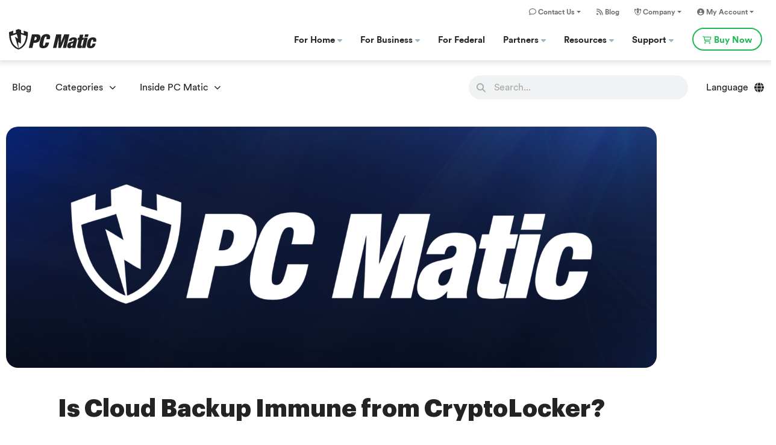

--- FILE ---
content_type: text/html; charset=UTF-8
request_url: https://www.pcmatic.com/blog/cloud-storage-immunne-cryptolocker/
body_size: 30433
content:
<!DOCTYPE html>
<html lang="en-US">
<head>
<meta charset="UTF-8">
<meta name="viewport" content="width=device-width, initial-scale=1">
	<link rel="profile" href="https://gmpg.org/xfn/11"> 
	<meta name='robots' content='index, follow, max-image-preview:large, max-snippet:-1, max-video-preview:-1' />

	<!-- This site is optimized with the Yoast SEO plugin v26.8 - https://yoast.com/product/yoast-seo-wordpress/ -->
	<title>Is Cloud Backup Immune from CryptoLocker?</title>
	<meta name="description" content="Is Cloud Backup Immune from CryptoLocker? - Are you the files you have backed up in the cloud -- safe from CryptoLocker ransomware?" />
	<link rel="canonical" href="https://www.pcmatic.com/blog/cloud-storage-immunne-cryptolocker/" />
	<meta property="og:locale" content="en_US" />
	<meta property="og:type" content="article" />
	<meta property="og:title" content="Is Cloud Backup Immune from CryptoLocker?" />
	<meta property="og:description" content="Is Cloud Backup Immune from CryptoLocker? - Are you the files you have backed up in the cloud -- safe from CryptoLocker ransomware?" />
	<meta property="og:url" content="https://www.pcmatic.com/blog/cloud-storage-immunne-cryptolocker/" />
	<meta property="og:site_name" content="PC Matic Blog" />
	<meta property="article:publisher" content="https://www.facebook.com/pcmatic" />
	<meta property="article:published_time" content="2013-11-20T13:19:39+00:00" />
	<meta property="og:image" content="https://www.pcmatic.com/blog/wp-content/uploads/pcmatic-fallback.png" />
	<meta property="og:image:width" content="1920" />
	<meta property="og:image:height" content="1080" />
	<meta property="og:image:type" content="image/png" />
	<meta name="author" content="Rob Boirun" />
	<meta name="twitter:card" content="summary_large_image" />
	<meta name="twitter:creator" content="@pcmatic" />
	<meta name="twitter:site" content="@pcmatic" />
	<meta name="twitter:label1" content="Written by" />
	<meta name="twitter:data1" content="Rob Boirun" />
	<meta name="twitter:label2" content="Est. reading time" />
	<meta name="twitter:data2" content="2 minutes" />
	<script type="application/ld+json" class="yoast-schema-graph">{"@context":"https://schema.org","@graph":[{"@type":"Article","@id":"https://www.pcmatic.com/blog/cloud-storage-immunne-cryptolocker/#article","isPartOf":{"@id":"https://www.pcmatic.com/blog/cloud-storage-immunne-cryptolocker/"},"author":{"name":"Rob Boirun","@id":"https://www.pcmatic.com/blog/#/schema/person/321c6f6e6b1021e3945c5d36f1ae0326"},"headline":"Is Cloud Backup Immune from CryptoLocker?","datePublished":"2013-11-20T13:19:39+00:00","mainEntityOfPage":{"@id":"https://www.pcmatic.com/blog/cloud-storage-immunne-cryptolocker/"},"wordCount":350,"commentCount":0,"publisher":{"@id":"https://www.pcmatic.com/blog/#organization"},"image":{"@id":"https://www.pcmatic.com/blog/cloud-storage-immunne-cryptolocker/#primaryimage"},"thumbnailUrl":"https://www.pcmatic.com/blog/wp-content/uploads/pcmatic-fallback.png","keywords":["cryptolocker"],"articleSection":["Rob Boirun"],"inLanguage":"en-US","potentialAction":[{"@type":"CommentAction","name":"Comment","target":["https://www.pcmatic.com/blog/cloud-storage-immunne-cryptolocker/#respond"]}]},{"@type":"WebPage","@id":"https://www.pcmatic.com/blog/cloud-storage-immunne-cryptolocker/","url":"https://www.pcmatic.com/blog/cloud-storage-immunne-cryptolocker/","name":"Is Cloud Backup Immune from CryptoLocker?","isPartOf":{"@id":"https://www.pcmatic.com/blog/#website"},"primaryImageOfPage":{"@id":"https://www.pcmatic.com/blog/cloud-storage-immunne-cryptolocker/#primaryimage"},"image":{"@id":"https://www.pcmatic.com/blog/cloud-storage-immunne-cryptolocker/#primaryimage"},"thumbnailUrl":"https://www.pcmatic.com/blog/wp-content/uploads/pcmatic-fallback.png","datePublished":"2013-11-20T13:19:39+00:00","description":"Is Cloud Backup Immune from CryptoLocker? - Are you the files you have backed up in the cloud -- safe from CryptoLocker ransomware?","breadcrumb":{"@id":"https://www.pcmatic.com/blog/cloud-storage-immunne-cryptolocker/#breadcrumb"},"inLanguage":"en-US","potentialAction":[{"@type":"ReadAction","target":["https://www.pcmatic.com/blog/cloud-storage-immunne-cryptolocker/"]}]},{"@type":"ImageObject","inLanguage":"en-US","@id":"https://www.pcmatic.com/blog/cloud-storage-immunne-cryptolocker/#primaryimage","url":"https://www.pcmatic.com/blog/wp-content/uploads/pcmatic-fallback.png","contentUrl":"https://www.pcmatic.com/blog/wp-content/uploads/pcmatic-fallback.png","width":1920,"height":1080},{"@type":"BreadcrumbList","@id":"https://www.pcmatic.com/blog/cloud-storage-immunne-cryptolocker/#breadcrumb","itemListElement":[{"@type":"ListItem","position":1,"name":"Home","item":"https://www.pcmatic.com/blog/"},{"@type":"ListItem","position":2,"name":"Is Cloud Backup Immune from CryptoLocker?"}]},{"@type":"WebSite","@id":"https://www.pcmatic.com/blog/#website","url":"https://www.pcmatic.com/blog/","name":"PC Matic Blog","description":"Tech Tips and Tricks","publisher":{"@id":"https://www.pcmatic.com/blog/#organization"},"potentialAction":[{"@type":"SearchAction","target":{"@type":"EntryPoint","urlTemplate":"https://www.pcmatic.com/blog/?s={search_term_string}"},"query-input":{"@type":"PropertyValueSpecification","valueRequired":true,"valueName":"search_term_string"}}],"inLanguage":"en-US"},{"@type":"Organization","@id":"https://www.pcmatic.com/blog/#organization","name":"PC Matic - Top Antivirus Company in the USA.","url":"https://www.pcmatic.com/blog/","logo":{"@type":"ImageObject","inLanguage":"en-US","@id":"https://www.pcmatic.com/blog/#/schema/logo/image/","url":"https://techtalk.pcmatic.com/wp-content/uploads/PC-MaticLogo-e1472689639222.png","contentUrl":"https://techtalk.pcmatic.com/wp-content/uploads/PC-MaticLogo-e1472689639222.png","width":1535,"height":483,"caption":"PC Matic - Top Antivirus Company in the USA."},"image":{"@id":"https://www.pcmatic.com/blog/#/schema/logo/image/"},"sameAs":["https://www.facebook.com/pcmatic","https://x.com/pcmatic","https://www.instagram.com/pcmaticusa/","https://www.linkedin.com/company/pcmatic","https://www.youtube.com/c/PCMaticVideo"]},{"@type":"Person","@id":"https://www.pcmatic.com/blog/#/schema/person/321c6f6e6b1021e3945c5d36f1ae0326","name":"Rob Boirun","description":"Rob Boirun is a contributor to many tech sites online, mainly with Windows and Storage (Cloud/Blu-Ray/DVD). He also manages a Cloud Storage service at DrivePop.com. Being in the storage industry for over 10 year he has see quite a bit when it comes to archiving and manipulating data into other formats. The storage industry is just getting bigger and bigger. He'll be there swimming in the sea of 1's and 0's and talking about how it will benefit as new storage technologies come along.","url":"https://www.pcmatic.com/blog/author/rob-boirun/"}]}</script>
	<!-- / Yoast SEO plugin. -->


<link rel='dns-prefetch' href='//www.pcmatic.com' />
<link rel='dns-prefetch' href='//fonts.googleapis.com' />
<link rel="alternate" type="application/rss+xml" title="PC Matic Blog &raquo; Feed" href="https://www.pcmatic.com/blog/feed/" />
<link rel="alternate" type="application/rss+xml" title="PC Matic Blog &raquo; Comments Feed" href="https://www.pcmatic.com/blog/comments/feed/" />
<link rel="alternate" type="application/rss+xml" title="PC Matic Blog &raquo; Is Cloud Backup Immune from CryptoLocker? Comments Feed" href="https://www.pcmatic.com/blog/cloud-storage-immunne-cryptolocker/feed/" />
<link rel="alternate" title="oEmbed (JSON)" type="application/json+oembed" href="https://www.pcmatic.com/blog/wp-json/oembed/1.0/embed?url=https%3A%2F%2Fwww.pcmatic.com%2Fblog%2Fcloud-storage-immunne-cryptolocker%2F" />
<link rel="alternate" title="oEmbed (XML)" type="text/xml+oembed" href="https://www.pcmatic.com/blog/wp-json/oembed/1.0/embed?url=https%3A%2F%2Fwww.pcmatic.com%2Fblog%2Fcloud-storage-immunne-cryptolocker%2F&#038;format=xml" />
<style id='wp-img-auto-sizes-contain-inline-css'>
img:is([sizes=auto i],[sizes^="auto," i]){contain-intrinsic-size:3000px 1500px}
/*# sourceURL=wp-img-auto-sizes-contain-inline-css */
</style>
<link rel='stylesheet' id='astra-theme-css-css' href='https://www.pcmatic.com/blog/wp-content/themes/astra/assets/css/minified/frontend.min.css?ver=4.11.10' media='all' />
<style id='astra-theme-css-inline-css'>
.ast-no-sidebar .entry-content .alignfull {margin-left: calc( -50vw + 50%);margin-right: calc( -50vw + 50%);max-width: 100vw;width: 100vw;}.ast-no-sidebar .entry-content .alignwide {margin-left: calc(-41vw + 50%);margin-right: calc(-41vw + 50%);max-width: unset;width: unset;}.ast-no-sidebar .entry-content .alignfull .alignfull,.ast-no-sidebar .entry-content .alignfull .alignwide,.ast-no-sidebar .entry-content .alignwide .alignfull,.ast-no-sidebar .entry-content .alignwide .alignwide,.ast-no-sidebar .entry-content .wp-block-column .alignfull,.ast-no-sidebar .entry-content .wp-block-column .alignwide{width: 100%;margin-left: auto;margin-right: auto;}.wp-block-gallery,.blocks-gallery-grid {margin: 0;}.wp-block-separator {max-width: 100px;}.wp-block-separator.is-style-wide,.wp-block-separator.is-style-dots {max-width: none;}.entry-content .has-2-columns .wp-block-column:first-child {padding-right: 10px;}.entry-content .has-2-columns .wp-block-column:last-child {padding-left: 10px;}@media (max-width: 782px) {.entry-content .wp-block-columns .wp-block-column {flex-basis: 100%;}.entry-content .has-2-columns .wp-block-column:first-child {padding-right: 0;}.entry-content .has-2-columns .wp-block-column:last-child {padding-left: 0;}}body .entry-content .wp-block-latest-posts {margin-left: 0;}body .entry-content .wp-block-latest-posts li {list-style: none;}.ast-no-sidebar .ast-container .entry-content .wp-block-latest-posts {margin-left: 0;}.ast-header-break-point .entry-content .alignwide {margin-left: auto;margin-right: auto;}.entry-content .blocks-gallery-item img {margin-bottom: auto;}.wp-block-pullquote {border-top: 4px solid #555d66;border-bottom: 4px solid #555d66;color: #40464d;}:root{--ast-post-nav-space:0;--ast-container-default-xlg-padding:6.67em;--ast-container-default-lg-padding:5.67em;--ast-container-default-slg-padding:4.34em;--ast-container-default-md-padding:3.34em;--ast-container-default-sm-padding:6.67em;--ast-container-default-xs-padding:2.4em;--ast-container-default-xxs-padding:1.4em;--ast-code-block-background:#EEEEEE;--ast-comment-inputs-background:#FAFAFA;--ast-normal-container-width:1340px;--ast-narrow-container-width:750px;--ast-blog-title-font-weight:normal;--ast-blog-meta-weight:inherit;--ast-global-color-primary:var(--ast-global-color-5);--ast-global-color-secondary:var(--ast-global-color-4);--ast-global-color-alternate-background:var(--ast-global-color-7);--ast-global-color-subtle-background:var(--ast-global-color-6);--ast-bg-style-guide:#F8FAFC;--ast-shadow-style-guide:0px 0px 4px 0 #00000057;--ast-global-dark-bg-style:#fff;--ast-global-dark-lfs:#fbfbfb;--ast-widget-bg-color:#fafafa;--ast-wc-container-head-bg-color:#fbfbfb;--ast-title-layout-bg:#eeeeee;--ast-search-border-color:#e7e7e7;--ast-lifter-hover-bg:#e6e6e6;--ast-gallery-block-color:#000;--srfm-color-input-label:var(--ast-global-color-2);}html{font-size:100%;}a,.page-title{color:#2c856b;}a:hover,a:focus{color:#1db954;}body,button,input,select,textarea,.ast-button,.ast-custom-button{font-family:'DM Sans',sans-serif;font-weight:inherit;font-size:16px;font-size:1rem;}blockquote{color:#000000;}h1,h2,h3,h4,h5,h6,.entry-content :where(h1,h2,h3,h4,h5,h6),.site-title,.site-title a{font-weight:600;}.ast-site-identity .site-title a{color:var(--ast-global-color-2);}.site-title{font-size:35px;font-size:2.1875rem;display:none;}header .custom-logo-link img{max-width:220px;width:220px;}.astra-logo-svg{width:220px;}.site-header .site-description{font-size:15px;font-size:0.9375rem;display:none;}.entry-title{font-size:36px;font-size:2.25rem;}.archive .ast-article-post .ast-article-inner,.blog .ast-article-post .ast-article-inner,.archive .ast-article-post .ast-article-inner:hover,.blog .ast-article-post .ast-article-inner:hover{overflow:hidden;}h1,.entry-content :where(h1){font-size:40px;font-size:2.5rem;font-weight:700;line-height:1.4em;}h2,.entry-content :where(h2){font-size:30px;font-size:1.875rem;line-height:1.3em;}h3,.entry-content :where(h3){font-size:25px;font-size:1.5625rem;line-height:1.3em;}h4,.entry-content :where(h4){font-size:20px;font-size:1.25rem;line-height:1.2em;}h5,.entry-content :where(h5){font-size:18px;font-size:1.125rem;line-height:1.2em;}h6,.entry-content :where(h6){font-size:15px;font-size:0.9375rem;line-height:1.25em;}::selection{background-color:#2c856b;color:#ffffff;}body,h1,h2,h3,h4,h5,h6,.entry-title a,.entry-content :where(h1,h2,h3,h4,h5,h6){color:#232323;}.tagcloud a:hover,.tagcloud a:focus,.tagcloud a.current-item{color:#ffffff;border-color:#2c856b;background-color:#2c856b;}input:focus,input[type="text"]:focus,input[type="email"]:focus,input[type="url"]:focus,input[type="password"]:focus,input[type="reset"]:focus,input[type="search"]:focus,textarea:focus{border-color:#2c856b;}input[type="radio"]:checked,input[type=reset],input[type="checkbox"]:checked,input[type="checkbox"]:hover:checked,input[type="checkbox"]:focus:checked,input[type=range]::-webkit-slider-thumb{border-color:#2c856b;background-color:#2c856b;box-shadow:none;}.site-footer a:hover + .post-count,.site-footer a:focus + .post-count{background:#2c856b;border-color:#2c856b;}.single .nav-links .nav-previous,.single .nav-links .nav-next{color:#2c856b;}.entry-meta,.entry-meta *{line-height:1.45;color:#2c856b;}.entry-meta a:not(.ast-button):hover,.entry-meta a:not(.ast-button):hover *,.entry-meta a:not(.ast-button):focus,.entry-meta a:not(.ast-button):focus *,.page-links > .page-link,.page-links .page-link:hover,.post-navigation a:hover{color:#1db954;}#cat option,.secondary .calendar_wrap thead a,.secondary .calendar_wrap thead a:visited{color:#2c856b;}.secondary .calendar_wrap #today,.ast-progress-val span{background:#2c856b;}.secondary a:hover + .post-count,.secondary a:focus + .post-count{background:#2c856b;border-color:#2c856b;}.calendar_wrap #today > a{color:#ffffff;}.page-links .page-link,.single .post-navigation a{color:#2c856b;}.ast-search-menu-icon .search-form button.search-submit{padding:0 4px;}.ast-search-menu-icon form.search-form{padding-right:0;}.ast-search-menu-icon.slide-search input.search-field{width:0;}.ast-header-search .ast-search-menu-icon.ast-dropdown-active .search-form,.ast-header-search .ast-search-menu-icon.ast-dropdown-active .search-field:focus{transition:all 0.2s;}.search-form input.search-field:focus{outline:none;}.widget-title,.widget .wp-block-heading{font-size:22px;font-size:1.375rem;color:#232323;}.ast-search-menu-icon.slide-search a:focus-visible:focus-visible,.astra-search-icon:focus-visible,#close:focus-visible,a:focus-visible,.ast-menu-toggle:focus-visible,.site .skip-link:focus-visible,.wp-block-loginout input:focus-visible,.wp-block-search.wp-block-search__button-inside .wp-block-search__inside-wrapper,.ast-header-navigation-arrow:focus-visible,.ast-orders-table__row .ast-orders-table__cell:focus-visible,a#ast-apply-coupon:focus-visible,#ast-apply-coupon:focus-visible,#close:focus-visible,.button.search-submit:focus-visible,#search_submit:focus,.normal-search:focus-visible,.ast-header-account-wrap:focus-visible,.astra-cart-drawer-close:focus,.ast-single-variation:focus,.ast-button:focus{outline-style:dotted;outline-color:inherit;outline-width:thin;}input:focus,input[type="text"]:focus,input[type="email"]:focus,input[type="url"]:focus,input[type="password"]:focus,input[type="reset"]:focus,input[type="search"]:focus,input[type="number"]:focus,textarea:focus,.wp-block-search__input:focus,[data-section="section-header-mobile-trigger"] .ast-button-wrap .ast-mobile-menu-trigger-minimal:focus,.ast-mobile-popup-drawer.active .menu-toggle-close:focus,#ast-scroll-top:focus,#coupon_code:focus,#ast-coupon-code:focus{border-style:dotted;border-color:inherit;border-width:thin;}input{outline:none;}body .ast-oembed-container *{position:absolute;top:0;width:100%;height:100%;left:0;}body .wp-block-embed-pocket-casts .ast-oembed-container *{position:unset;}.ast-single-post-featured-section + article {margin-top: 2em;}.site-content .ast-single-post-featured-section img {width: 100%;overflow: hidden;object-fit: cover;}.site > .ast-single-related-posts-container {margin-top: 0;}@media (min-width: 769px) {.ast-desktop .ast-container--narrow {max-width: var(--ast-narrow-container-width);margin: 0 auto;}}.ast-page-builder-template .hentry {margin: 0;}.ast-page-builder-template .site-content > .ast-container {max-width: 100%;padding: 0;}.ast-page-builder-template .site .site-content #primary {padding: 0;margin: 0;}.ast-page-builder-template .no-results {text-align: center;margin: 4em auto;}.ast-page-builder-template .ast-pagination {padding: 2em;}.ast-page-builder-template .entry-header.ast-no-title.ast-no-thumbnail {margin-top: 0;}.ast-page-builder-template .entry-header.ast-header-without-markup {margin-top: 0;margin-bottom: 0;}.ast-page-builder-template .entry-header.ast-no-title.ast-no-meta {margin-bottom: 0;}.ast-page-builder-template.single .post-navigation {padding-bottom: 2em;}.ast-page-builder-template.single-post .site-content > .ast-container {max-width: 100%;}.ast-page-builder-template .entry-header {margin-top: 4em;margin-left: auto;margin-right: auto;padding-left: 20px;padding-right: 20px;}.single.ast-page-builder-template .entry-header {padding-left: 20px;padding-right: 20px;}.ast-page-builder-template .ast-archive-description {margin: 4em auto 0;padding-left: 20px;padding-right: 20px;}.ast-page-builder-template.ast-no-sidebar .entry-content .alignwide {margin-left: 0;margin-right: 0;}@media (max-width:768.9px){#ast-desktop-header{display:none;}}@media (min-width:769px){#ast-mobile-header{display:none;}}@media( max-width: 420px ) {.single .nav-links .nav-previous,.single .nav-links .nav-next {width: 100%;text-align: center;}}.wp-block-buttons.aligncenter{justify-content:center;}@media (max-width:782px){.entry-content .wp-block-columns .wp-block-column{margin-left:0px;}}.wp-block-image.aligncenter{margin-left:auto;margin-right:auto;}.wp-block-table.aligncenter{margin-left:auto;margin-right:auto;}.wp-block-buttons .wp-block-button.is-style-outline .wp-block-button__link.wp-element-button,.ast-outline-button,.wp-block-uagb-buttons-child .uagb-buttons-repeater.ast-outline-button{border-top-width:2px;border-right-width:2px;border-bottom-width:2px;border-left-width:2px;font-family:inherit;font-weight:inherit;line-height:1em;border-top-left-radius:2px;border-top-right-radius:2px;border-bottom-right-radius:2px;border-bottom-left-radius:2px;}.wp-block-button .wp-block-button__link.wp-element-button.is-style-outline:not(.has-background),.wp-block-button.is-style-outline>.wp-block-button__link.wp-element-button:not(.has-background),.ast-outline-button{background-color:transparent;}.entry-content[data-ast-blocks-layout] > figure{margin-bottom:1em;}.elementor-widget-container .elementor-loop-container .e-loop-item[data-elementor-type="loop-item"]{width:100%;}@media (max-width:768px){.ast-separate-container #primary,.ast-separate-container #secondary{padding:1.5em 0;}#primary,#secondary{padding:1.5em 0;margin:0;}.ast-left-sidebar #content > .ast-container{display:flex;flex-direction:column-reverse;width:100%;}.ast-separate-container .ast-article-post,.ast-separate-container .ast-article-single{padding:1.5em 2.14em;}.ast-author-box img.avatar{margin:20px 0 0 0;}}@media (min-width:769px){.ast-separate-container.ast-right-sidebar #primary,.ast-separate-container.ast-left-sidebar #primary{border:0;}.search-no-results.ast-separate-container #primary{margin-bottom:4em;}}.wp-block-button .wp-block-button__link{color:#ffffff;}.wp-block-button .wp-block-button__link:hover,.wp-block-button .wp-block-button__link:focus{color:#ffffff;background-color:#1db954;border-color:#1db954;}.elementor-widget-heading h1.elementor-heading-title{line-height:1.4em;}.elementor-widget-heading h2.elementor-heading-title{line-height:1.3em;}.elementor-widget-heading h3.elementor-heading-title{line-height:1.3em;}.elementor-widget-heading h4.elementor-heading-title{line-height:1.2em;}.elementor-widget-heading h5.elementor-heading-title{line-height:1.2em;}.elementor-widget-heading h6.elementor-heading-title{line-height:1.25em;}.wp-block-button .wp-block-button__link{border-top-width:0;border-right-width:0;border-left-width:0;border-bottom-width:0;border-color:#2c856b;background-color:#2c856b;color:#ffffff;font-family:inherit;font-weight:inherit;line-height:1em;border-top-left-radius:2px;border-top-right-radius:2px;border-bottom-right-radius:2px;border-bottom-left-radius:2px;padding-top:10px;padding-right:40px;padding-bottom:10px;padding-left:40px;}.menu-toggle,button,.ast-button,.ast-custom-button,.button,input#submit,input[type="button"],input[type="submit"],input[type="reset"]{border-style:solid;border-top-width:0;border-right-width:0;border-left-width:0;border-bottom-width:0;color:#ffffff;border-color:#2c856b;background-color:#2c856b;padding-top:10px;padding-right:40px;padding-bottom:10px;padding-left:40px;font-family:inherit;font-weight:inherit;line-height:1em;border-top-left-radius:2px;border-top-right-radius:2px;border-bottom-right-radius:2px;border-bottom-left-radius:2px;}button:focus,.menu-toggle:hover,button:hover,.ast-button:hover,.ast-custom-button:hover .button:hover,.ast-custom-button:hover ,input[type=reset]:hover,input[type=reset]:focus,input#submit:hover,input#submit:focus,input[type="button"]:hover,input[type="button"]:focus,input[type="submit"]:hover,input[type="submit"]:focus{color:#ffffff;background-color:#1db954;border-color:#1db954;}@media (max-width:768px){.ast-mobile-header-stack .main-header-bar .ast-search-menu-icon{display:inline-block;}.ast-header-break-point.ast-header-custom-item-outside .ast-mobile-header-stack .main-header-bar .ast-search-icon{margin:0;}.ast-comment-avatar-wrap img{max-width:2.5em;}.ast-comment-meta{padding:0 1.8888em 1.3333em;}.ast-separate-container .ast-comment-list li.depth-1{padding:1.5em 2.14em;}.ast-separate-container .comment-respond{padding:2em 2.14em;}}@media (min-width:544px){.ast-container{max-width:100%;}}@media (max-width:544px){.ast-separate-container .ast-article-post,.ast-separate-container .ast-article-single,.ast-separate-container .comments-title,.ast-separate-container .ast-archive-description{padding:1.5em 1em;}.ast-separate-container #content .ast-container{padding-left:0.54em;padding-right:0.54em;}.ast-separate-container .ast-comment-list .bypostauthor{padding:.5em;}.ast-search-menu-icon.ast-dropdown-active .search-field{width:170px;}} #ast-mobile-header .ast-site-header-cart-li a{pointer-events:none;}.ast-no-sidebar.ast-separate-container .entry-content .alignfull {margin-left: -6.67em;margin-right: -6.67em;width: auto;}@media (max-width: 1200px) {.ast-no-sidebar.ast-separate-container .entry-content .alignfull {margin-left: -2.4em;margin-right: -2.4em;}}@media (max-width: 768px) {.ast-no-sidebar.ast-separate-container .entry-content .alignfull {margin-left: -2.14em;margin-right: -2.14em;}}@media (max-width: 544px) {.ast-no-sidebar.ast-separate-container .entry-content .alignfull {margin-left: -1em;margin-right: -1em;}}.ast-no-sidebar.ast-separate-container .entry-content .alignwide {margin-left: -20px;margin-right: -20px;}.ast-no-sidebar.ast-separate-container .entry-content .wp-block-column .alignfull,.ast-no-sidebar.ast-separate-container .entry-content .wp-block-column .alignwide {margin-left: auto;margin-right: auto;width: 100%;}@media (max-width:768px){.site-title{display:none;}.site-header .site-description{display:none;}h1,.entry-content :where(h1){font-size:30px;}h2,.entry-content :where(h2){font-size:25px;}h3,.entry-content :where(h3){font-size:20px;}}@media (max-width:544px){.site-title{display:none;}.site-header .site-description{display:none;}h1,.entry-content :where(h1){font-size:30px;}h2,.entry-content :where(h2){font-size:25px;}h3,.entry-content :where(h3){font-size:20px;}}@media (max-width:768px){html{font-size:91.2%;}}@media (max-width:544px){html{font-size:91.2%;}}@media (min-width:769px){.ast-container{max-width:1380px;}}@font-face {font-family: "Astra";src: url(https://www.pcmatic.com/blog/wp-content/themes/astra/assets/fonts/astra.woff) format("woff"),url(https://www.pcmatic.com/blog/wp-content/themes/astra/assets/fonts/astra.ttf) format("truetype"),url(https://www.pcmatic.com/blog/wp-content/themes/astra/assets/fonts/astra.svg#astra) format("svg");font-weight: normal;font-style: normal;font-display: fallback;}@media (min-width:769px){.main-header-menu .sub-menu .menu-item.ast-left-align-sub-menu:hover > .sub-menu,.main-header-menu .sub-menu .menu-item.ast-left-align-sub-menu.focus > .sub-menu{margin-left:-0px;}}.site .comments-area{padding-bottom:3em;}.astra-icon-down_arrow::after {content: "\e900";font-family: Astra;}.astra-icon-close::after {content: "\e5cd";font-family: Astra;}.astra-icon-drag_handle::after {content: "\e25d";font-family: Astra;}.astra-icon-format_align_justify::after {content: "\e235";font-family: Astra;}.astra-icon-menu::after {content: "\e5d2";font-family: Astra;}.astra-icon-reorder::after {content: "\e8fe";font-family: Astra;}.astra-icon-search::after {content: "\e8b6";font-family: Astra;}.astra-icon-zoom_in::after {content: "\e56b";font-family: Astra;}.astra-icon-check-circle::after {content: "\e901";font-family: Astra;}.astra-icon-shopping-cart::after {content: "\f07a";font-family: Astra;}.astra-icon-shopping-bag::after {content: "\f290";font-family: Astra;}.astra-icon-shopping-basket::after {content: "\f291";font-family: Astra;}.astra-icon-circle-o::after {content: "\e903";font-family: Astra;}.astra-icon-certificate::after {content: "\e902";font-family: Astra;}blockquote {padding: 1.2em;}:root .has-ast-global-color-0-color{color:var(--ast-global-color-0);}:root .has-ast-global-color-0-background-color{background-color:var(--ast-global-color-0);}:root .wp-block-button .has-ast-global-color-0-color{color:var(--ast-global-color-0);}:root .wp-block-button .has-ast-global-color-0-background-color{background-color:var(--ast-global-color-0);}:root .has-ast-global-color-1-color{color:var(--ast-global-color-1);}:root .has-ast-global-color-1-background-color{background-color:var(--ast-global-color-1);}:root .wp-block-button .has-ast-global-color-1-color{color:var(--ast-global-color-1);}:root .wp-block-button .has-ast-global-color-1-background-color{background-color:var(--ast-global-color-1);}:root .has-ast-global-color-2-color{color:var(--ast-global-color-2);}:root .has-ast-global-color-2-background-color{background-color:var(--ast-global-color-2);}:root .wp-block-button .has-ast-global-color-2-color{color:var(--ast-global-color-2);}:root .wp-block-button .has-ast-global-color-2-background-color{background-color:var(--ast-global-color-2);}:root .has-ast-global-color-3-color{color:var(--ast-global-color-3);}:root .has-ast-global-color-3-background-color{background-color:var(--ast-global-color-3);}:root .wp-block-button .has-ast-global-color-3-color{color:var(--ast-global-color-3);}:root .wp-block-button .has-ast-global-color-3-background-color{background-color:var(--ast-global-color-3);}:root .has-ast-global-color-4-color{color:var(--ast-global-color-4);}:root .has-ast-global-color-4-background-color{background-color:var(--ast-global-color-4);}:root .wp-block-button .has-ast-global-color-4-color{color:var(--ast-global-color-4);}:root .wp-block-button .has-ast-global-color-4-background-color{background-color:var(--ast-global-color-4);}:root .has-ast-global-color-5-color{color:var(--ast-global-color-5);}:root .has-ast-global-color-5-background-color{background-color:var(--ast-global-color-5);}:root .wp-block-button .has-ast-global-color-5-color{color:var(--ast-global-color-5);}:root .wp-block-button .has-ast-global-color-5-background-color{background-color:var(--ast-global-color-5);}:root .has-ast-global-color-6-color{color:var(--ast-global-color-6);}:root .has-ast-global-color-6-background-color{background-color:var(--ast-global-color-6);}:root .wp-block-button .has-ast-global-color-6-color{color:var(--ast-global-color-6);}:root .wp-block-button .has-ast-global-color-6-background-color{background-color:var(--ast-global-color-6);}:root .has-ast-global-color-7-color{color:var(--ast-global-color-7);}:root .has-ast-global-color-7-background-color{background-color:var(--ast-global-color-7);}:root .wp-block-button .has-ast-global-color-7-color{color:var(--ast-global-color-7);}:root .wp-block-button .has-ast-global-color-7-background-color{background-color:var(--ast-global-color-7);}:root .has-ast-global-color-8-color{color:var(--ast-global-color-8);}:root .has-ast-global-color-8-background-color{background-color:var(--ast-global-color-8);}:root .wp-block-button .has-ast-global-color-8-color{color:var(--ast-global-color-8);}:root .wp-block-button .has-ast-global-color-8-background-color{background-color:var(--ast-global-color-8);}:root{--ast-global-color-0:#0170B9;--ast-global-color-1:#3a3a3a;--ast-global-color-2:#3a3a3a;--ast-global-color-3:#4B4F58;--ast-global-color-4:#F5F5F5;--ast-global-color-5:#FFFFFF;--ast-global-color-6:#E5E5E5;--ast-global-color-7:#424242;--ast-global-color-8:#000000;}:root {--ast-border-color : #dddddd;}.ast-single-entry-banner {-js-display: flex;display: flex;flex-direction: column;justify-content: center;text-align: center;position: relative;background: var(--ast-title-layout-bg);}.ast-single-entry-banner[data-banner-layout="layout-1"] {max-width: 1340px;background: inherit;padding: 20px 0;}.ast-single-entry-banner[data-banner-width-type="custom"] {margin: 0 auto;width: 100%;}.ast-single-entry-banner + .site-content .entry-header {margin-bottom: 0;}.site .ast-author-avatar {--ast-author-avatar-size: ;}a.ast-underline-text {text-decoration: underline;}.ast-container > .ast-terms-link {position: relative;display: block;}a.ast-button.ast-badge-tax {padding: 4px 8px;border-radius: 3px;font-size: inherit;}header.entry-header .entry-title{font-size:36px;font-size:2.25rem;}header.entry-header > *:not(:last-child){margin-bottom:10px;}.ast-archive-entry-banner {-js-display: flex;display: flex;flex-direction: column;justify-content: center;text-align: center;position: relative;background: var(--ast-title-layout-bg);}.ast-archive-entry-banner[data-banner-width-type="custom"] {margin: 0 auto;width: 100%;}.ast-archive-entry-banner[data-banner-layout="layout-1"] {background: inherit;padding: 20px 0;text-align: left;}body.archive .ast-archive-description{max-width:1340px;width:100%;text-align:left;padding-top:3em;padding-right:3em;padding-bottom:3em;padding-left:3em;}body.archive .ast-archive-description .ast-archive-title,body.archive .ast-archive-description .ast-archive-title *{font-size:36px;font-size:2.25rem;}body.archive .ast-archive-description > *:not(:last-child){margin-bottom:10px;}@media (max-width:768px){body.archive .ast-archive-description{text-align:left;}}@media (max-width:544px){body.archive .ast-archive-description{text-align:left;}}.ast-breadcrumbs .trail-browse,.ast-breadcrumbs .trail-items,.ast-breadcrumbs .trail-items li{display:inline-block;margin:0;padding:0;border:none;background:inherit;text-indent:0;text-decoration:none;}.ast-breadcrumbs .trail-browse{font-size:inherit;font-style:inherit;font-weight:inherit;color:inherit;}.ast-breadcrumbs .trail-items{list-style:none;}.trail-items li::after{padding:0 0.3em;content:"\00bb";}.trail-items li:last-of-type::after{display:none;}.trail-items li::after{content:"\002F";}.ast-breadcrumbs-wrapper{text-align:left;}.ast-header-breadcrumb{padding-top:10px;padding-bottom:10px;width:100%;}.ast-default-menu-enable.ast-main-header-nav-open.ast-header-break-point .main-header-bar.ast-header-breadcrumb,.ast-main-header-nav-open .main-header-bar.ast-header-breadcrumb{padding-top:1em;padding-bottom:1em;}.ast-header-break-point .main-header-bar.ast-header-breadcrumb{border-bottom-width:1px;border-bottom-color:#eaeaea;border-bottom-style:solid;}.ast-breadcrumbs-wrapper{line-height:1.4;}.ast-breadcrumbs-wrapper .rank-math-breadcrumb p{margin-bottom:0px;}.ast-breadcrumbs-wrapper{display:block;width:100%;}h1,h2,h3,h4,h5,h6,.entry-content :where(h1,h2,h3,h4,h5,h6){color:#232323;}@media (max-width:768px){.ast-builder-grid-row-container.ast-builder-grid-row-tablet-3-firstrow .ast-builder-grid-row > *:first-child,.ast-builder-grid-row-container.ast-builder-grid-row-tablet-3-lastrow .ast-builder-grid-row > *:last-child{grid-column:1 / -1;}}@media (max-width:544px){.ast-builder-grid-row-container.ast-builder-grid-row-mobile-3-firstrow .ast-builder-grid-row > *:first-child,.ast-builder-grid-row-container.ast-builder-grid-row-mobile-3-lastrow .ast-builder-grid-row > *:last-child{grid-column:1 / -1;}}.ast-builder-layout-element[data-section="title_tagline"]{display:flex;}@media (max-width:768px){.ast-header-break-point .ast-builder-layout-element[data-section="title_tagline"]{display:flex;}}@media (max-width:544px){.ast-header-break-point .ast-builder-layout-element[data-section="title_tagline"]{display:none;}}.ast-builder-menu-1{font-family:inherit;font-weight:inherit;}.ast-builder-menu-1 .sub-menu,.ast-builder-menu-1 .inline-on-mobile .sub-menu{border-top-width:2px;border-bottom-width:0px;border-right-width:0px;border-left-width:0px;border-color:#2c856b;border-style:solid;}.ast-builder-menu-1 .sub-menu .sub-menu{top:-2px;}.ast-builder-menu-1 .main-header-menu > .menu-item > .sub-menu,.ast-builder-menu-1 .main-header-menu > .menu-item > .astra-full-megamenu-wrapper{margin-top:0px;}.ast-desktop .ast-builder-menu-1 .main-header-menu > .menu-item > .sub-menu:before,.ast-desktop .ast-builder-menu-1 .main-header-menu > .menu-item > .astra-full-megamenu-wrapper:before{height:calc( 0px + 2px + 5px );}.ast-desktop .ast-builder-menu-1 .menu-item .sub-menu .menu-link{border-style:none;}@media (max-width:768px){.ast-header-break-point .ast-builder-menu-1 .menu-item.menu-item-has-children > .ast-menu-toggle{top:0;}.ast-builder-menu-1 .inline-on-mobile .menu-item.menu-item-has-children > .ast-menu-toggle{right:-15px;}.ast-builder-menu-1 .menu-item-has-children > .menu-link:after{content:unset;}.ast-builder-menu-1 .main-header-menu > .menu-item > .sub-menu,.ast-builder-menu-1 .main-header-menu > .menu-item > .astra-full-megamenu-wrapper{margin-top:0;}}@media (max-width:544px){.ast-header-break-point .ast-builder-menu-1 .menu-item.menu-item-has-children > .ast-menu-toggle{top:0;}.ast-builder-menu-1 .main-header-menu > .menu-item > .sub-menu,.ast-builder-menu-1 .main-header-menu > .menu-item > .astra-full-megamenu-wrapper{margin-top:0;}}.ast-builder-menu-1{display:flex;}@media (max-width:768px){.ast-header-break-point .ast-builder-menu-1{display:flex;}}@media (max-width:544px){.ast-header-break-point .ast-builder-menu-1{display:flex;}}.elementor-posts-container [CLASS*="ast-width-"]{width:100%;}.elementor-template-full-width .ast-container{display:block;}.elementor-screen-only,.screen-reader-text,.screen-reader-text span,.ui-helper-hidden-accessible{top:0 !important;}@media (max-width:544px){.elementor-element .elementor-wc-products .woocommerce[class*="columns-"] ul.products li.product{width:auto;margin:0;}.elementor-element .woocommerce .woocommerce-result-count{float:none;}}.ast-header-break-point .main-header-bar{border-bottom-width:1px;}@media (min-width:769px){.main-header-bar{border-bottom-width:1px;}}.main-header-menu .menu-item, #astra-footer-menu .menu-item, .main-header-bar .ast-masthead-custom-menu-items{-js-display:flex;display:flex;-webkit-box-pack:center;-webkit-justify-content:center;-moz-box-pack:center;-ms-flex-pack:center;justify-content:center;-webkit-box-orient:vertical;-webkit-box-direction:normal;-webkit-flex-direction:column;-moz-box-orient:vertical;-moz-box-direction:normal;-ms-flex-direction:column;flex-direction:column;}.main-header-menu > .menu-item > .menu-link, #astra-footer-menu > .menu-item > .menu-link{height:100%;-webkit-box-align:center;-webkit-align-items:center;-moz-box-align:center;-ms-flex-align:center;align-items:center;-js-display:flex;display:flex;}.main-header-menu .sub-menu .menu-item.menu-item-has-children > .menu-link:after{position:absolute;right:1em;top:50%;transform:translate(0,-50%) rotate(270deg);}.ast-header-break-point .main-header-bar .main-header-bar-navigation .page_item_has_children > .ast-menu-toggle::before, .ast-header-break-point .main-header-bar .main-header-bar-navigation .menu-item-has-children > .ast-menu-toggle::before, .ast-mobile-popup-drawer .main-header-bar-navigation .menu-item-has-children>.ast-menu-toggle::before, .ast-header-break-point .ast-mobile-header-wrap .main-header-bar-navigation .menu-item-has-children > .ast-menu-toggle::before{font-weight:bold;content:"\e900";font-family:Astra;text-decoration:inherit;display:inline-block;}.ast-header-break-point .main-navigation ul.sub-menu .menu-item .menu-link:before{content:"\e900";font-family:Astra;font-size:.65em;text-decoration:inherit;display:inline-block;transform:translate(0, -2px) rotateZ(270deg);margin-right:5px;}.widget_search .search-form:after{font-family:Astra;font-size:1.2em;font-weight:normal;content:"\e8b6";position:absolute;top:50%;right:15px;transform:translate(0, -50%);}.astra-search-icon::before{content:"\e8b6";font-family:Astra;font-style:normal;font-weight:normal;text-decoration:inherit;text-align:center;-webkit-font-smoothing:antialiased;-moz-osx-font-smoothing:grayscale;z-index:3;}.main-header-bar .main-header-bar-navigation .page_item_has_children > a:after, .main-header-bar .main-header-bar-navigation .menu-item-has-children > a:after, .menu-item-has-children .ast-header-navigation-arrow:after{content:"\e900";display:inline-block;font-family:Astra;font-size:.6rem;font-weight:bold;text-rendering:auto;-webkit-font-smoothing:antialiased;-moz-osx-font-smoothing:grayscale;margin-left:10px;line-height:normal;}.menu-item-has-children .sub-menu .ast-header-navigation-arrow:after{margin-left:0;}.ast-mobile-popup-drawer .main-header-bar-navigation .ast-submenu-expanded>.ast-menu-toggle::before{transform:rotateX(180deg);}.ast-header-break-point .main-header-bar-navigation .menu-item-has-children > .menu-link:after{display:none;}@media (min-width:769px){.ast-builder-menu .main-navigation > ul > li:last-child a{margin-right:0;}}.ast-separate-container .ast-article-inner{background-color:transparent;background-image:none;}.ast-separate-container .ast-article-post{background-color:var(--ast-global-color-5);background-image:none;}@media (max-width:768px){.ast-separate-container .ast-article-post{background-color:var(--ast-global-color-5);background-image:none;}}@media (max-width:544px){.ast-separate-container .ast-article-post{background-color:var(--ast-global-color-5);background-image:none;}}.ast-separate-container .ast-article-single:not(.ast-related-post), .ast-separate-container .error-404, .ast-separate-container .no-results, .single.ast-separate-container  .ast-author-meta, .ast-separate-container .related-posts-title-wrapper, .ast-separate-container .comments-count-wrapper, .ast-box-layout.ast-plain-container .site-content, .ast-padded-layout.ast-plain-container .site-content, .ast-separate-container .ast-archive-description, .ast-separate-container .comments-area .comment-respond, .ast-separate-container .comments-area .ast-comment-list li, .ast-separate-container .comments-area .comments-title{background-color:var(--ast-global-color-5);background-image:none;}@media (max-width:768px){.ast-separate-container .ast-article-single:not(.ast-related-post), .ast-separate-container .error-404, .ast-separate-container .no-results, .single.ast-separate-container  .ast-author-meta, .ast-separate-container .related-posts-title-wrapper, .ast-separate-container .comments-count-wrapper, .ast-box-layout.ast-plain-container .site-content, .ast-padded-layout.ast-plain-container .site-content, .ast-separate-container .ast-archive-description{background-color:var(--ast-global-color-5);background-image:none;}}@media (max-width:544px){.ast-separate-container .ast-article-single:not(.ast-related-post), .ast-separate-container .error-404, .ast-separate-container .no-results, .single.ast-separate-container  .ast-author-meta, .ast-separate-container .related-posts-title-wrapper, .ast-separate-container .comments-count-wrapper, .ast-box-layout.ast-plain-container .site-content, .ast-padded-layout.ast-plain-container .site-content, .ast-separate-container .ast-archive-description{background-color:var(--ast-global-color-5);background-image:none;}}.ast-separate-container.ast-two-container #secondary .widget{background-color:var(--ast-global-color-5);background-image:none;}@media (max-width:768px){.ast-separate-container.ast-two-container #secondary .widget{background-color:var(--ast-global-color-5);background-image:none;}}@media (max-width:544px){.ast-separate-container.ast-two-container #secondary .widget{background-color:var(--ast-global-color-5);background-image:none;}}.ast-mobile-header-wrap .ast-primary-header-bar,.ast-primary-header-bar .site-primary-header-wrap{min-height:70px;}.ast-desktop .ast-primary-header-bar .main-header-menu > .menu-item{line-height:70px;}.ast-header-break-point #masthead .ast-mobile-header-wrap .ast-primary-header-bar,.ast-header-break-point #masthead .ast-mobile-header-wrap .ast-below-header-bar,.ast-header-break-point #masthead .ast-mobile-header-wrap .ast-above-header-bar{padding-left:20px;padding-right:20px;}.ast-header-break-point .ast-primary-header-bar{border-bottom-width:1px;border-bottom-style:solid;}@media (min-width:769px){.ast-primary-header-bar{border-bottom-width:1px;border-bottom-style:solid;}}.ast-primary-header-bar{background-color:#ffffff;background-image:none;}.ast-primary-header-bar{display:block;}@media (max-width:768px){.ast-header-break-point .ast-primary-header-bar{display:grid;}}@media (max-width:544px){.ast-header-break-point .ast-primary-header-bar{display:grid;}}:root{--e-global-color-astglobalcolor0:#0170B9;--e-global-color-astglobalcolor1:#3a3a3a;--e-global-color-astglobalcolor2:#3a3a3a;--e-global-color-astglobalcolor3:#4B4F58;--e-global-color-astglobalcolor4:#F5F5F5;--e-global-color-astglobalcolor5:#FFFFFF;--e-global-color-astglobalcolor6:#E5E5E5;--e-global-color-astglobalcolor7:#424242;--e-global-color-astglobalcolor8:#000000;}.comment-reply-title{font-size:26px;font-size:1.625rem;}.ast-comment-meta{line-height:1.666666667;color:#2c856b;font-size:13px;font-size:0.8125rem;}.ast-comment-list #cancel-comment-reply-link{font-size:16px;font-size:1rem;}.comments-count-wrapper {padding: 2em 0;}.comments-count-wrapper .comments-title {font-weight: normal;word-wrap: break-word;}.ast-comment-list {margin: 0;word-wrap: break-word;padding-bottom: 0.5em;list-style: none;}.site-content article .comments-area {border-top: 1px solid var(--ast-single-post-border,var(--ast-border-color));}.ast-comment-list li {list-style: none;}.ast-comment-list li.depth-1 .ast-comment,.ast-comment-list li.depth-2 .ast-comment {border-bottom: 1px solid #eeeeee;}.ast-comment-list .comment-respond {padding: 1em 0;border-bottom: 1px solid #dddddd;}.ast-comment-list .comment-respond .comment-reply-title {margin-top: 0;padding-top: 0;}.ast-comment-list .comment-respond p {margin-bottom: .5em;}.ast-comment-list .ast-comment-edit-reply-wrap {-js-display: flex;display: flex;justify-content: flex-end;}.ast-comment-list .ast-edit-link {flex: 1;}.ast-comment-list .comment-awaiting-moderation {margin-bottom: 0;}.ast-comment {padding: 1em 0 ;}.ast-comment-avatar-wrap img {border-radius: 50%;}.ast-comment-content {clear: both;}.ast-comment-cite-wrap {text-align: left;}.ast-comment-cite-wrap cite {font-style: normal;}.comment-reply-title {padding-top: 1em;font-weight: normal;line-height: 1.65;}.ast-comment-meta {margin-bottom: 0.5em;}.comments-area {border-top: 1px solid #eeeeee;margin-top: 2em;}.comments-area .comment-form-comment {width: 100%;border: none;margin: 0;padding: 0;}.comments-area .comment-notes,.comments-area .comment-textarea,.comments-area .form-allowed-tags {margin-bottom: 1.5em;}.comments-area .form-submit {margin-bottom: 0;}.comments-area textarea#comment,.comments-area .ast-comment-formwrap input[type="text"] {width: 100%;border-radius: 0;vertical-align: middle;margin-bottom: 10px;}.comments-area .no-comments {margin-top: 0.5em;margin-bottom: 0.5em;}.comments-area p.logged-in-as {margin-bottom: 1em;}.ast-separate-container .comments-count-wrapper {background-color: #fff;padding: 2em 6.67em 0;}@media (max-width: 1200px) {.ast-separate-container .comments-count-wrapper {padding: 2em 3.34em;}}.ast-separate-container .comments-area {border-top: 0;}.ast-separate-container .ast-comment-list {padding-bottom: 0;}.ast-separate-container .ast-comment-list li {background-color: #fff;}.ast-separate-container .ast-comment-list li.depth-1 .children li {padding-bottom: 0;padding-top: 0;margin-bottom: 0;}.ast-separate-container .ast-comment-list li.depth-1 .ast-comment,.ast-separate-container .ast-comment-list li.depth-2 .ast-comment {border-bottom: 0;}.ast-separate-container .ast-comment-list .comment-respond {padding-top: 0;padding-bottom: 1em;background-color: transparent;}.ast-separate-container .ast-comment-list .pingback p {margin-bottom: 0;}.ast-separate-container .ast-comment-list .bypostauthor {padding: 2em;margin-bottom: 1em;}.ast-separate-container .ast-comment-list .bypostauthor li {background: transparent;margin-bottom: 0;padding: 0 0 0 2em;}.ast-separate-container .comment-reply-title {padding-top: 0;}.comment-content a {word-wrap: break-word;}.comment-form-legend {margin-bottom: unset;padding: 0 0.5em;}.ast-separate-container .ast-comment-list li.depth-1 {padding: 4em 6.67em;margin-bottom: 2em;}@media (max-width: 1200px) {.ast-separate-container .ast-comment-list li.depth-1 {padding: 3em 3.34em;}}.ast-separate-container .comment-respond {background-color: #fff;padding: 4em 6.67em;border-bottom: 0;}@media (max-width: 1200px) {.ast-separate-container .comment-respond {padding: 3em 2.34em;}}.ast-comment-list .children {margin-left: 2em;}@media (max-width: 992px) {.ast-comment-list .children {margin-left: 1em;}}.ast-comment-list #cancel-comment-reply-link {white-space: nowrap;font-size: 15px;font-size: 1rem;margin-left: 1em;}.ast-comment-avatar-wrap {float: left;clear: right;margin-right: 1.33333em;}.ast-comment-meta-wrap {float: left;clear: right;padding: 0 0 1.33333em;}.ast-comment-time .timendate,.ast-comment-time .reply {margin-right: 0.5em;}.comments-area #wp-comment-cookies-consent {margin-right: 10px;}.ast-page-builder-template .comments-area {padding-left: 20px;padding-right: 20px;margin-top: 0;margin-bottom: 2em;}.ast-separate-container .ast-comment-list .bypostauthor .bypostauthor {background: transparent;margin-bottom: 0;padding-right: 0;padding-bottom: 0;padding-top: 0;}@media (min-width:769px){.ast-separate-container .ast-comment-list li .comment-respond{padding-left:2.66666em;padding-right:2.66666em;}}@media (max-width:544px){.ast-separate-container .comments-count-wrapper{padding:1.5em 1em;}.ast-separate-container .ast-comment-list li.depth-1{padding:1.5em 1em;margin-bottom:1.5em;}.ast-separate-container .ast-comment-list .bypostauthor{padding:.5em;}.ast-separate-container .comment-respond{padding:1.5em 1em;}.ast-separate-container .ast-comment-list .bypostauthor li{padding:0 0 0 .5em;}.ast-comment-list .children{margin-left:0.66666em;}}@media (max-width:768px){.ast-comment-avatar-wrap img{max-width:2.5em;}.comments-area{margin-top:1.5em;}.ast-separate-container .comments-count-wrapper{padding:2em 2.14em;}.ast-separate-container .ast-comment-list li.depth-1{padding:1.5em 2.14em;}.ast-separate-container .comment-respond{padding:2em 2.14em;}}@media (max-width:768px){.ast-comment-avatar-wrap{margin-right:0.5em;}}
/*# sourceURL=astra-theme-css-inline-css */
</style>
<link rel='stylesheet' id='astra-google-fonts-css' href='https://fonts.googleapis.com/css?family=DM+Sans%3A400%2C&#038;display=fallback&#038;ver=4.11.10' media='all' />
<link rel='stylesheet' id='astra-menu-animation-css' href='https://www.pcmatic.com/blog/wp-content/themes/astra/assets/css/minified/menu-animation.min.css?ver=4.11.10' media='all' />
<style id='wp-emoji-styles-inline-css'>

	img.wp-smiley, img.emoji {
		display: inline !important;
		border: none !important;
		box-shadow: none !important;
		height: 1em !important;
		width: 1em !important;
		margin: 0 0.07em !important;
		vertical-align: -0.1em !important;
		background: none !important;
		padding: 0 !important;
	}
/*# sourceURL=wp-emoji-styles-inline-css */
</style>
<link rel='stylesheet' id='wp-block-library-css' href='https://www.pcmatic.com/blog/wp-includes/css/dist/block-library/style.min.css?ver=6.9' media='all' />
<style id='global-styles-inline-css'>
:root{--wp--preset--aspect-ratio--square: 1;--wp--preset--aspect-ratio--4-3: 4/3;--wp--preset--aspect-ratio--3-4: 3/4;--wp--preset--aspect-ratio--3-2: 3/2;--wp--preset--aspect-ratio--2-3: 2/3;--wp--preset--aspect-ratio--16-9: 16/9;--wp--preset--aspect-ratio--9-16: 9/16;--wp--preset--color--black: #000000;--wp--preset--color--cyan-bluish-gray: #abb8c3;--wp--preset--color--white: #ffffff;--wp--preset--color--pale-pink: #f78da7;--wp--preset--color--vivid-red: #cf2e2e;--wp--preset--color--luminous-vivid-orange: #ff6900;--wp--preset--color--luminous-vivid-amber: #fcb900;--wp--preset--color--light-green-cyan: #7bdcb5;--wp--preset--color--vivid-green-cyan: #00d084;--wp--preset--color--pale-cyan-blue: #8ed1fc;--wp--preset--color--vivid-cyan-blue: #0693e3;--wp--preset--color--vivid-purple: #9b51e0;--wp--preset--color--ast-global-color-0: var(--ast-global-color-0);--wp--preset--color--ast-global-color-1: var(--ast-global-color-1);--wp--preset--color--ast-global-color-2: var(--ast-global-color-2);--wp--preset--color--ast-global-color-3: var(--ast-global-color-3);--wp--preset--color--ast-global-color-4: var(--ast-global-color-4);--wp--preset--color--ast-global-color-5: var(--ast-global-color-5);--wp--preset--color--ast-global-color-6: var(--ast-global-color-6);--wp--preset--color--ast-global-color-7: var(--ast-global-color-7);--wp--preset--color--ast-global-color-8: var(--ast-global-color-8);--wp--preset--gradient--vivid-cyan-blue-to-vivid-purple: linear-gradient(135deg,rgb(6,147,227) 0%,rgb(155,81,224) 100%);--wp--preset--gradient--light-green-cyan-to-vivid-green-cyan: linear-gradient(135deg,rgb(122,220,180) 0%,rgb(0,208,130) 100%);--wp--preset--gradient--luminous-vivid-amber-to-luminous-vivid-orange: linear-gradient(135deg,rgb(252,185,0) 0%,rgb(255,105,0) 100%);--wp--preset--gradient--luminous-vivid-orange-to-vivid-red: linear-gradient(135deg,rgb(255,105,0) 0%,rgb(207,46,46) 100%);--wp--preset--gradient--very-light-gray-to-cyan-bluish-gray: linear-gradient(135deg,rgb(238,238,238) 0%,rgb(169,184,195) 100%);--wp--preset--gradient--cool-to-warm-spectrum: linear-gradient(135deg,rgb(74,234,220) 0%,rgb(151,120,209) 20%,rgb(207,42,186) 40%,rgb(238,44,130) 60%,rgb(251,105,98) 80%,rgb(254,248,76) 100%);--wp--preset--gradient--blush-light-purple: linear-gradient(135deg,rgb(255,206,236) 0%,rgb(152,150,240) 100%);--wp--preset--gradient--blush-bordeaux: linear-gradient(135deg,rgb(254,205,165) 0%,rgb(254,45,45) 50%,rgb(107,0,62) 100%);--wp--preset--gradient--luminous-dusk: linear-gradient(135deg,rgb(255,203,112) 0%,rgb(199,81,192) 50%,rgb(65,88,208) 100%);--wp--preset--gradient--pale-ocean: linear-gradient(135deg,rgb(255,245,203) 0%,rgb(182,227,212) 50%,rgb(51,167,181) 100%);--wp--preset--gradient--electric-grass: linear-gradient(135deg,rgb(202,248,128) 0%,rgb(113,206,126) 100%);--wp--preset--gradient--midnight: linear-gradient(135deg,rgb(2,3,129) 0%,rgb(40,116,252) 100%);--wp--preset--font-size--small: 13px;--wp--preset--font-size--medium: 20px;--wp--preset--font-size--large: 36px;--wp--preset--font-size--x-large: 42px;--wp--preset--spacing--20: 0.44rem;--wp--preset--spacing--30: 0.67rem;--wp--preset--spacing--40: 1rem;--wp--preset--spacing--50: 1.5rem;--wp--preset--spacing--60: 2.25rem;--wp--preset--spacing--70: 3.38rem;--wp--preset--spacing--80: 5.06rem;--wp--preset--shadow--natural: 6px 6px 9px rgba(0, 0, 0, 0.2);--wp--preset--shadow--deep: 12px 12px 50px rgba(0, 0, 0, 0.4);--wp--preset--shadow--sharp: 6px 6px 0px rgba(0, 0, 0, 0.2);--wp--preset--shadow--outlined: 6px 6px 0px -3px rgb(255, 255, 255), 6px 6px rgb(0, 0, 0);--wp--preset--shadow--crisp: 6px 6px 0px rgb(0, 0, 0);}:root { --wp--style--global--content-size: var(--wp--custom--ast-content-width-size);--wp--style--global--wide-size: var(--wp--custom--ast-wide-width-size); }:where(body) { margin: 0; }.wp-site-blocks > .alignleft { float: left; margin-right: 2em; }.wp-site-blocks > .alignright { float: right; margin-left: 2em; }.wp-site-blocks > .aligncenter { justify-content: center; margin-left: auto; margin-right: auto; }:where(.wp-site-blocks) > * { margin-block-start: 24px; margin-block-end: 0; }:where(.wp-site-blocks) > :first-child { margin-block-start: 0; }:where(.wp-site-blocks) > :last-child { margin-block-end: 0; }:root { --wp--style--block-gap: 24px; }:root :where(.is-layout-flow) > :first-child{margin-block-start: 0;}:root :where(.is-layout-flow) > :last-child{margin-block-end: 0;}:root :where(.is-layout-flow) > *{margin-block-start: 24px;margin-block-end: 0;}:root :where(.is-layout-constrained) > :first-child{margin-block-start: 0;}:root :where(.is-layout-constrained) > :last-child{margin-block-end: 0;}:root :where(.is-layout-constrained) > *{margin-block-start: 24px;margin-block-end: 0;}:root :where(.is-layout-flex){gap: 24px;}:root :where(.is-layout-grid){gap: 24px;}.is-layout-flow > .alignleft{float: left;margin-inline-start: 0;margin-inline-end: 2em;}.is-layout-flow > .alignright{float: right;margin-inline-start: 2em;margin-inline-end: 0;}.is-layout-flow > .aligncenter{margin-left: auto !important;margin-right: auto !important;}.is-layout-constrained > .alignleft{float: left;margin-inline-start: 0;margin-inline-end: 2em;}.is-layout-constrained > .alignright{float: right;margin-inline-start: 2em;margin-inline-end: 0;}.is-layout-constrained > .aligncenter{margin-left: auto !important;margin-right: auto !important;}.is-layout-constrained > :where(:not(.alignleft):not(.alignright):not(.alignfull)){max-width: var(--wp--style--global--content-size);margin-left: auto !important;margin-right: auto !important;}.is-layout-constrained > .alignwide{max-width: var(--wp--style--global--wide-size);}body .is-layout-flex{display: flex;}.is-layout-flex{flex-wrap: wrap;align-items: center;}.is-layout-flex > :is(*, div){margin: 0;}body .is-layout-grid{display: grid;}.is-layout-grid > :is(*, div){margin: 0;}body{padding-top: 0px;padding-right: 0px;padding-bottom: 0px;padding-left: 0px;}a:where(:not(.wp-element-button)){text-decoration: none;}:root :where(.wp-element-button, .wp-block-button__link){background-color: #32373c;border-width: 0;color: #fff;font-family: inherit;font-size: inherit;font-style: inherit;font-weight: inherit;letter-spacing: inherit;line-height: inherit;padding-top: calc(0.667em + 2px);padding-right: calc(1.333em + 2px);padding-bottom: calc(0.667em + 2px);padding-left: calc(1.333em + 2px);text-decoration: none;text-transform: inherit;}.has-black-color{color: var(--wp--preset--color--black) !important;}.has-cyan-bluish-gray-color{color: var(--wp--preset--color--cyan-bluish-gray) !important;}.has-white-color{color: var(--wp--preset--color--white) !important;}.has-pale-pink-color{color: var(--wp--preset--color--pale-pink) !important;}.has-vivid-red-color{color: var(--wp--preset--color--vivid-red) !important;}.has-luminous-vivid-orange-color{color: var(--wp--preset--color--luminous-vivid-orange) !important;}.has-luminous-vivid-amber-color{color: var(--wp--preset--color--luminous-vivid-amber) !important;}.has-light-green-cyan-color{color: var(--wp--preset--color--light-green-cyan) !important;}.has-vivid-green-cyan-color{color: var(--wp--preset--color--vivid-green-cyan) !important;}.has-pale-cyan-blue-color{color: var(--wp--preset--color--pale-cyan-blue) !important;}.has-vivid-cyan-blue-color{color: var(--wp--preset--color--vivid-cyan-blue) !important;}.has-vivid-purple-color{color: var(--wp--preset--color--vivid-purple) !important;}.has-ast-global-color-0-color{color: var(--wp--preset--color--ast-global-color-0) !important;}.has-ast-global-color-1-color{color: var(--wp--preset--color--ast-global-color-1) !important;}.has-ast-global-color-2-color{color: var(--wp--preset--color--ast-global-color-2) !important;}.has-ast-global-color-3-color{color: var(--wp--preset--color--ast-global-color-3) !important;}.has-ast-global-color-4-color{color: var(--wp--preset--color--ast-global-color-4) !important;}.has-ast-global-color-5-color{color: var(--wp--preset--color--ast-global-color-5) !important;}.has-ast-global-color-6-color{color: var(--wp--preset--color--ast-global-color-6) !important;}.has-ast-global-color-7-color{color: var(--wp--preset--color--ast-global-color-7) !important;}.has-ast-global-color-8-color{color: var(--wp--preset--color--ast-global-color-8) !important;}.has-black-background-color{background-color: var(--wp--preset--color--black) !important;}.has-cyan-bluish-gray-background-color{background-color: var(--wp--preset--color--cyan-bluish-gray) !important;}.has-white-background-color{background-color: var(--wp--preset--color--white) !important;}.has-pale-pink-background-color{background-color: var(--wp--preset--color--pale-pink) !important;}.has-vivid-red-background-color{background-color: var(--wp--preset--color--vivid-red) !important;}.has-luminous-vivid-orange-background-color{background-color: var(--wp--preset--color--luminous-vivid-orange) !important;}.has-luminous-vivid-amber-background-color{background-color: var(--wp--preset--color--luminous-vivid-amber) !important;}.has-light-green-cyan-background-color{background-color: var(--wp--preset--color--light-green-cyan) !important;}.has-vivid-green-cyan-background-color{background-color: var(--wp--preset--color--vivid-green-cyan) !important;}.has-pale-cyan-blue-background-color{background-color: var(--wp--preset--color--pale-cyan-blue) !important;}.has-vivid-cyan-blue-background-color{background-color: var(--wp--preset--color--vivid-cyan-blue) !important;}.has-vivid-purple-background-color{background-color: var(--wp--preset--color--vivid-purple) !important;}.has-ast-global-color-0-background-color{background-color: var(--wp--preset--color--ast-global-color-0) !important;}.has-ast-global-color-1-background-color{background-color: var(--wp--preset--color--ast-global-color-1) !important;}.has-ast-global-color-2-background-color{background-color: var(--wp--preset--color--ast-global-color-2) !important;}.has-ast-global-color-3-background-color{background-color: var(--wp--preset--color--ast-global-color-3) !important;}.has-ast-global-color-4-background-color{background-color: var(--wp--preset--color--ast-global-color-4) !important;}.has-ast-global-color-5-background-color{background-color: var(--wp--preset--color--ast-global-color-5) !important;}.has-ast-global-color-6-background-color{background-color: var(--wp--preset--color--ast-global-color-6) !important;}.has-ast-global-color-7-background-color{background-color: var(--wp--preset--color--ast-global-color-7) !important;}.has-ast-global-color-8-background-color{background-color: var(--wp--preset--color--ast-global-color-8) !important;}.has-black-border-color{border-color: var(--wp--preset--color--black) !important;}.has-cyan-bluish-gray-border-color{border-color: var(--wp--preset--color--cyan-bluish-gray) !important;}.has-white-border-color{border-color: var(--wp--preset--color--white) !important;}.has-pale-pink-border-color{border-color: var(--wp--preset--color--pale-pink) !important;}.has-vivid-red-border-color{border-color: var(--wp--preset--color--vivid-red) !important;}.has-luminous-vivid-orange-border-color{border-color: var(--wp--preset--color--luminous-vivid-orange) !important;}.has-luminous-vivid-amber-border-color{border-color: var(--wp--preset--color--luminous-vivid-amber) !important;}.has-light-green-cyan-border-color{border-color: var(--wp--preset--color--light-green-cyan) !important;}.has-vivid-green-cyan-border-color{border-color: var(--wp--preset--color--vivid-green-cyan) !important;}.has-pale-cyan-blue-border-color{border-color: var(--wp--preset--color--pale-cyan-blue) !important;}.has-vivid-cyan-blue-border-color{border-color: var(--wp--preset--color--vivid-cyan-blue) !important;}.has-vivid-purple-border-color{border-color: var(--wp--preset--color--vivid-purple) !important;}.has-ast-global-color-0-border-color{border-color: var(--wp--preset--color--ast-global-color-0) !important;}.has-ast-global-color-1-border-color{border-color: var(--wp--preset--color--ast-global-color-1) !important;}.has-ast-global-color-2-border-color{border-color: var(--wp--preset--color--ast-global-color-2) !important;}.has-ast-global-color-3-border-color{border-color: var(--wp--preset--color--ast-global-color-3) !important;}.has-ast-global-color-4-border-color{border-color: var(--wp--preset--color--ast-global-color-4) !important;}.has-ast-global-color-5-border-color{border-color: var(--wp--preset--color--ast-global-color-5) !important;}.has-ast-global-color-6-border-color{border-color: var(--wp--preset--color--ast-global-color-6) !important;}.has-ast-global-color-7-border-color{border-color: var(--wp--preset--color--ast-global-color-7) !important;}.has-ast-global-color-8-border-color{border-color: var(--wp--preset--color--ast-global-color-8) !important;}.has-vivid-cyan-blue-to-vivid-purple-gradient-background{background: var(--wp--preset--gradient--vivid-cyan-blue-to-vivid-purple) !important;}.has-light-green-cyan-to-vivid-green-cyan-gradient-background{background: var(--wp--preset--gradient--light-green-cyan-to-vivid-green-cyan) !important;}.has-luminous-vivid-amber-to-luminous-vivid-orange-gradient-background{background: var(--wp--preset--gradient--luminous-vivid-amber-to-luminous-vivid-orange) !important;}.has-luminous-vivid-orange-to-vivid-red-gradient-background{background: var(--wp--preset--gradient--luminous-vivid-orange-to-vivid-red) !important;}.has-very-light-gray-to-cyan-bluish-gray-gradient-background{background: var(--wp--preset--gradient--very-light-gray-to-cyan-bluish-gray) !important;}.has-cool-to-warm-spectrum-gradient-background{background: var(--wp--preset--gradient--cool-to-warm-spectrum) !important;}.has-blush-light-purple-gradient-background{background: var(--wp--preset--gradient--blush-light-purple) !important;}.has-blush-bordeaux-gradient-background{background: var(--wp--preset--gradient--blush-bordeaux) !important;}.has-luminous-dusk-gradient-background{background: var(--wp--preset--gradient--luminous-dusk) !important;}.has-pale-ocean-gradient-background{background: var(--wp--preset--gradient--pale-ocean) !important;}.has-electric-grass-gradient-background{background: var(--wp--preset--gradient--electric-grass) !important;}.has-midnight-gradient-background{background: var(--wp--preset--gradient--midnight) !important;}.has-small-font-size{font-size: var(--wp--preset--font-size--small) !important;}.has-medium-font-size{font-size: var(--wp--preset--font-size--medium) !important;}.has-large-font-size{font-size: var(--wp--preset--font-size--large) !important;}.has-x-large-font-size{font-size: var(--wp--preset--font-size--x-large) !important;}
:root :where(.wp-block-pullquote){font-size: 1.5em;line-height: 1.6;}
/*# sourceURL=global-styles-inline-css */
</style>
<link rel='stylesheet' id='elementor-frontend-css' href='https://www.pcmatic.com/blog/wp-content/plugins/elementor/assets/css/frontend.min.css?ver=3.34.2' media='all' />
<link rel='stylesheet' id='widget-nav-menu-css' href='https://www.pcmatic.com/blog/wp-content/plugins/elementor-pro/assets/css/widget-nav-menu.min.css?ver=3.34.1' media='all' />
<link rel='stylesheet' id='widget-search-form-css' href='https://www.pcmatic.com/blog/wp-content/plugins/elementor-pro/assets/css/widget-search-form.min.css?ver=3.34.1' media='all' />
<link rel='stylesheet' id='elementor-icons-shared-0-css' href='https://www.pcmatic.com/blog/wp-content/plugins/elementor/assets/lib/font-awesome/css/fontawesome.min.css?ver=5.15.3' media='all' />
<link rel='stylesheet' id='elementor-icons-fa-solid-css' href='https://www.pcmatic.com/blog/wp-content/plugins/elementor/assets/lib/font-awesome/css/solid.min.css?ver=5.15.3' media='all' />
<link rel='stylesheet' id='widget-image-css' href='https://www.pcmatic.com/blog/wp-content/plugins/elementor/assets/css/widget-image.min.css?ver=3.34.2' media='all' />
<link rel='stylesheet' id='widget-heading-css' href='https://www.pcmatic.com/blog/wp-content/plugins/elementor/assets/css/widget-heading.min.css?ver=3.34.2' media='all' />
<link rel='stylesheet' id='widget-post-info-css' href='https://www.pcmatic.com/blog/wp-content/plugins/elementor-pro/assets/css/widget-post-info.min.css?ver=3.34.1' media='all' />
<link rel='stylesheet' id='widget-icon-list-css' href='https://www.pcmatic.com/blog/wp-content/plugins/elementor/assets/css/widget-icon-list.min.css?ver=3.34.2' media='all' />
<link rel='stylesheet' id='elementor-icons-fa-regular-css' href='https://www.pcmatic.com/blog/wp-content/plugins/elementor/assets/lib/font-awesome/css/regular.min.css?ver=5.15.3' media='all' />
<link rel='stylesheet' id='widget-share-buttons-css' href='https://www.pcmatic.com/blog/wp-content/plugins/elementor-pro/assets/css/widget-share-buttons.min.css?ver=3.34.1' media='all' />
<link rel='stylesheet' id='e-apple-webkit-css' href='https://www.pcmatic.com/blog/wp-content/plugins/elementor/assets/css/conditionals/apple-webkit.min.css?ver=3.34.2' media='all' />
<link rel='stylesheet' id='elementor-icons-fa-brands-css' href='https://www.pcmatic.com/blog/wp-content/plugins/elementor/assets/lib/font-awesome/css/brands.min.css?ver=5.15.3' media='all' />
<link rel='stylesheet' id='widget-posts-css' href='https://www.pcmatic.com/blog/wp-content/plugins/elementor-pro/assets/css/widget-posts.min.css?ver=3.34.1' media='all' />
<link rel='stylesheet' id='elementor-icons-css' href='https://www.pcmatic.com/blog/wp-content/plugins/elementor/assets/lib/eicons/css/elementor-icons.min.css?ver=5.46.0' media='all' />
<link rel='stylesheet' id='elementor-post-65201-css' href='https://www.pcmatic.com/blog/wp-content/uploads/elementor/css/post-65201.css?ver=1768988505' media='all' />
<link rel='stylesheet' id='elementor-post-66392-css' href='https://www.pcmatic.com/blog/wp-content/uploads/elementor/css/post-66392.css?ver=1768988512' media='all' />
<link rel='stylesheet' id='tablepress-default-css' href='https://www.pcmatic.com/blog/wp-content/plugins/tablepress/css/build/default.css?ver=3.2.6' media='all' />
<link rel='stylesheet' id='eael-general-css' href='https://www.pcmatic.com/blog/wp-content/plugins/essential-addons-for-elementor-lite/assets/front-end/css/view/general.min.css?ver=6.5.8' media='all' />
<script src="https://www.pcmatic.com/blog/wp-includes/js/jquery/jquery.min.js?ver=3.7.1" id="jquery-core-js"></script>
<script src="https://www.pcmatic.com/blog/wp-includes/js/jquery/jquery-migrate.min.js?ver=3.4.1" id="jquery-migrate-js"></script>
<link rel="https://api.w.org/" href="https://www.pcmatic.com/blog/wp-json/" /><link rel="alternate" title="JSON" type="application/json" href="https://www.pcmatic.com/blog/wp-json/wp/v2/posts/46689" /><link rel="EditURI" type="application/rsd+xml" title="RSD" href="https://www.pcmatic.com/blog/xmlrpc.php?rsd" />
<meta name="generator" content="WordPress 6.9" />
<link rel='shortlink' href='https://www.pcmatic.com/blog/?p=46689' />
<!-- Google Tag Manager -->
<script>(function(w,d,s,l,i){w[l]=w[l]||[];w[l].push({'gtm.start':
new Date().getTime(),event:'gtm.js'});var f=d.getElementsByTagName(s)[0],
j=d.createElement(s),dl=l!='dataLayer'?'&l='+l:'';j.async=true;j.src=
'https://www.googletagmanager.com/gtm.js?id='+i+dl;f.parentNode.insertBefore(j,f);
})(window,document,'script','dataLayer','GTM-N36L2Q');</script>
<!-- End Google Tag Manager -->

<!-- Facebook Pixel Code -->
<script>
!function(f,b,e,v,n,t,s){if(f.fbq)return;n=f.fbq=function(){n.callMethod?
n.callMethod.apply(n,arguments):n.queue.push(arguments)};if(!f._fbq)f._fbq=n;
n.push=n;n.loaded=!0;n.version='2.0';n.queue=[];t=b.createElement(e);t.async=!0;
t.src=v;s=b.getElementsByTagName(e)[0];s.parentNode.insertBefore(t,s)}(window,
document,'script','https://connect.facebook.net/en_US/fbevents.js');
fbq('init', '1695801707417346'); // Insert your pixel ID here.
fbq('track', 'PageView');
</script>
<noscript><img height="1" width="1" style="display:none"
src="https://www.facebook.com/tr?id=1695801707417346&ev=PageView&noscript=1"
/></noscript>
<!-- DO NOT MODIFY -->
<!-- End Facebook Pixel Code --><link rel="pingback" href="https://www.pcmatic.com/blog/xmlrpc.php">
<meta name="generator" content="Elementor 3.34.2; features: additional_custom_breakpoints; settings: css_print_method-external, google_font-enabled, font_display-auto">
			<style>
				.e-con.e-parent:nth-of-type(n+4):not(.e-lazyloaded):not(.e-no-lazyload),
				.e-con.e-parent:nth-of-type(n+4):not(.e-lazyloaded):not(.e-no-lazyload) * {
					background-image: none !important;
				}
				@media screen and (max-height: 1024px) {
					.e-con.e-parent:nth-of-type(n+3):not(.e-lazyloaded):not(.e-no-lazyload),
					.e-con.e-parent:nth-of-type(n+3):not(.e-lazyloaded):not(.e-no-lazyload) * {
						background-image: none !important;
					}
				}
				@media screen and (max-height: 640px) {
					.e-con.e-parent:nth-of-type(n+2):not(.e-lazyloaded):not(.e-no-lazyload),
					.e-con.e-parent:nth-of-type(n+2):not(.e-lazyloaded):not(.e-no-lazyload) * {
						background-image: none !important;
					}
				}
			</style>
			<link rel="stylesheet" href="/css/pcmatic.css">
<script src="https://kit.fontawesome.com/a879f8c366.js" crossorigin="anonymous"></script>
<script src="https://ajax.googleapis.com/ajax/libs/jquery/3.6.0/jquery.min.js"></script>
<script src="https://cdnjs.cloudflare.com/ajax/libs/popper.js/1.14.7/umd/popper.min.js"></script>
<script src="https://stackpath.bootstrapcdn.com/bootstrap/4.3.1/js/bootstrap.min.js"></script>
<link rel="stylesheet" href="https://www.pcmatic.com/css/nav.css">		<style id="wp-custom-css">
			h1, h2, h3, h4, h5, h6, h1.elementor-heading-title, h2.elementor-heading-title {
	font-family: 'Graphik' !important;
}

.elementor-post__read-more:hover, .see-all-link a:hover {
	color: #1db954 !important;
}

.elementor-nav-menu--dropdown {
	background: linear-gradient(90deg, rgb(248, 250, 251), rgb(242, 245, 247)) !important;
	box-shadow: inset 0 0 3px 0 rgb(35 35 35 / 10%), 0 4px 10px 0 rgb(35 35 35 / 15%) !important;
}

.elementor-nav-menu {
	cursor: pointer !important;
}

.elementor-sub-item:hover {
	background: rgba(89, 123, 145, 0.1) !important;
}

.elementor-item-active {
	background-color: inherit !important;
}

h3.elementor-heading-title, h4.elementor-heading-title, h5.elementor-heading-title, h6.elementor-heading-title, .sub-desc {
	font-family: 'Circular' !important;
}

.wp-polls-ans p input {
		margin-top: 10px;
    color: #fff;
    font-size: 15px;
    background-color: #1db954 !important;
    padding: 10px 24px;
    border-radius: 10px;
    font-weight: bold;
		border: 0px solid #fff !important;
		width: 100%;
		line-height:16px;
}

#content {
	padding-top:100px;
}

#ast-desktop-header {
	display:none;
}

input {
	border-radius:6px !important;
}

a:hover {
	text-decoration:none !important;
}

.main-header-bar {
		padding-top: 130px;
    margin-bottom: -130px;
    background-color: #f5f5f5;
    border-bottom: 0px solid #fff;
}

.elementor-65202 .elementor-element.elementor-element-8c15f27 {
	position: relative;
	z-index: 1;
}

@media screen and (max-width: 800px) {
	.main-header-bar {
		padding-top: 70px;
    margin-bottom: -80px;
	}
}		</style>
		</head>

<body itemtype='https://schema.org/Blog' itemscope='itemscope' class="wp-singular post-template-default single single-post postid-46689 single-format-standard wp-theme-astra ast-desktop ast-page-builder-template ast-no-sidebar astra-4.11.10 group-blog ast-blog-single-style-1 ast-single-post ast-mobile-inherit-site-logo ast-inherit-site-logo-transparent ast-hfb-header elementor-page-66392 ast-normal-title-enabled elementor-default elementor-kit-65201">
<!-- Google Tag Manager (noscript) -->
<noscript><iframe src="https://www.googletagmanager.com/ns.html?id=GTM-N36L2Q"
height="0" width="0" style="display:none;visibility:hidden"></iframe></noscript>
<!-- End Google Tag Manager (noscript) -->

<script>
$('.navbar-toggle').on('click', function(e) {
	  $('#navbar').toggleClass("collapse");
});
</script><link rel="stylesheet" href="/css/nav.css?ver=3" />
<script
  src="https://kit.fontawesome.com/a879f8c366.js"
  crossorigin="anonymous"
></script>

<!-- TOP BAR -->
<nav class="pre-nav clearfix">
    <div class="pre-nav-container">
        <div class="dropdown">
            <div class="nav-link-wrapper dropdown-toggle" data-toggle="dropdown"><i class="fa-solid fa-circle-user"></i> My Account</div>

            <div class="dropdown-menu dropdown-menu-right">
                <span class="dropdown-header">HOME CUSTOMERS</span>
                <a class="dropdown-item" href="https://cart.pcmatic.com/update.asp"><i class="icon fa-fw far fa-circle-user"></i>Manage Account</a>
                <a class="dropdown-item" href="/add-device/"><i class="icon fa-fw far fa-plus-circle"></i>Add a Device</a>
                <a class="dropdown-item" id="headerDownloadBtn" href="#"><i id="headerDownloadBtnIcon" class="icon fa-fw fa-brands"></i>Download PC Matic</a>

                <div class="dropdown-divider"></div>

                <span class="dropdown-header">BUSINESS CUSTOMERS</span>
                <a class="dropdown-item" href="https://portal.pcpitstop.com/"><i class="icon fa-fw far fa-circle-arrow-right"></i>Business Login</a>
            </div>
        </div>
        
        <div class="dropdown">
            <div class="nav-link-wrapper dropdown-toggle" data-toggle="dropdown"><i class="fak fa-supershield"></i> Company</div>

            <div class="dropdown-menu dropdown-menu-right">
                <span class="dropdown-header">PC MATIC</span>
                <a class="dropdown-item" href="/company/about.asp"><i class="icon fa-fw far fa-building"></i>About Us</a>
                <a class="dropdown-ite d-none" href="/company/careers.asp"><i class="icon fa-fw far fa-briefcase"></i>Careers</a>
                <a class="dropdown-item" href="/company/awards.asp"><i class="icon fa-fw far fa-award"></i>Industry Recognition</a>
                <a class="dropdown-item" href="/company/leadership.asp"><i class="icon fa-fw far fa-users"></i>Leadership</a>

                <div class="dropdown-divider"></div>

                <span class="dropdown-header">STAY UP-TO-DATE</span>
                <a class="dropdown-item" href="/pro/events.asp"><i class="icon fa-fw far fa-calendar-star"></i>Events</a>
                <a class="dropdown-item" href="/techtalk/"><i class="icon fa-fw far fa-podcast"></i>TechTalk Podcast</a>
                <a class="dropdown-item" href="/company/commercials.asp"><i class="icon fa-fw far fa-clapperboard-play"></i>Commercials</a>
            </div>
        </div>

        <div class="nav-link-wrapper"><a href="/blog/" class="stretched-link"><i class="fa-solid fa-rss"></i> Blog</a></div>

        <div class="dropdown">
            <div class="nav-link-wrapper dropdown-toggle" data-toggle="dropdown"><i class="far fa-comment"></i> Contact Us</div>

            <div class="dropdown-menu dropdown-menu-right">
                <span class="dropdown-header">CUSTOMER SUPPORT</span>
                <a class="dropdown-item" href="/support/#/support-pcmatic-form"><i class="icon far fa-fw fa-message-question"></i>Home Support</a>
                <a class="dropdown-item" href="/support/#/business-support-form"><i class="icon far fa-fw fa-question-circle"></i>Business Support</a>

                <div class="dropdown-divider"></div>

                <span class="dropdown-header">CONTACT SALES</span>
                <a class="dropdown-item" href="/contact/"><i class="icon far fa-fw fa-message-dollar"></i>Talk to Sales</a>
            </div>
        </div>
    </div>
</nav>
<!-- /TOP BAR -->

<header class="global-nav top30px clearfix">
  <div class="nav-container">
    <!-- PC MATIC LOGO -->
    <a href="/" class="logo-wrapper">
      <img src="/images/pcmatic-logo.svg" class="logo" title="PC Matic">
    </a>
    <!-- /PC MATIC LOGO -->

    <!-- MOBILE TOGGLE -->
    <div class="hamburger-wrapper">
      <div id="mobile-nav-toggle" class="nav-hamburger">
        <i></i>
      </div>
    </div>
    <!-- /MOBILE TOGGLE -->

    <script>
        $(document).ready(function() {
          var rotatingElement = $(".consumer-link");
          var duration = 1500;
      
          function rotateElement() {
            $({ rotation: 0 }).animate(
              {
                rotation: 360
              },
              {
                duration: duration,
                step: function() {
                  rotatingElement.css("--rotation", this.rotation + "deg");
                },
                complete: function() {
                  rotatingElement.css("--rotation", "0deg");
                }
              }
            );
          }
      
          // Start the rotation animation and repeat it every 2 seconds
          setInterval(rotateElement, duration);
          
          // Optionally, you can also call rotateElement() once to start the animation immediately
          // rotateElement();
        });
      </script>


    <!-- NAV LINKS -->
    <nav class="main-nav">
      <!-- nav link -->
      <div class="nav-link" id="navParentHome">
        <a href="/consumer/" class="nav-parent">For Home <i class="icon fas fa-caret-down"></i></a>

        <div class="nav-children-wrapper" id="navHome">
          <div class="nav-children">
            <div class="nav-column w-100 pr-5">
              <div class="column-heading">Antivirus Security</div>
              <a class="icon-link mb-3 consumer-link" href="/consumer/">
                <div class="nav-icon home-tab">
                  <i class="fak fa-supershield"></i>
                </div>
                <span class="link-name">PC Matic Complete Security</span>
                <span class="link-desc">Award-winning protection from modern security threats, VPN <span class="text-nowrap">wifi security</span>, PC performance optimization and more.</span>
                <span class="devices-wrapper">
                  <i class="fab fa-windows" title="Windows"></i>
                  <i class="fab fa-apple" title="macOS"></i>
                  <i class="fak fa-ios"></i>
                  <i class="fak fa-logo-android"></i>
                </span>
              </a>

              <div class="icon-link-divider mb-4 d-none"></div>

              <a class="icon-link clearfix d-none" href="/vpn/">
                <div class="nav-icon home-tab">
                  <i class="fak fa-solid-wifi-lock"></i>
                </div>
                <span class="link-name">PC Matic VPN</span>
                <span class="link-desc">Cutting-edge Virtual Private Network that keeps your information private.</span>
                <span class="devices-wrapper">
                    <i class="fab fa-windows" title="Windows"></i>
                    <i class="fab fa-apple" title="macOS"></i>
                    <i class="fak fa-ios"></i>
                    <i class="fak fa-logo-android"></i>
                </span>
              </a>
            </div>

            <div class="nav-column">
              <div class="column-heading">Products</div>
              <a class="dropdown-link" href="/antivirus/">Antivirus</a>
              <a class="dropdown-link" href="/vpn/">PC Matic VPN</a>
              <a class="dropdown-link" href="/identity/">Identity Protection</a>
              <a class="dropdown-link" href="/pcmatic-privacy/">PC Matic Privacy</a>
              <a class="dropdown-link" href="/unlimited/">Support Unlimited</a>
            </div>

            <div class="nav-column">
              <div class="column-heading">Threat Awareness</div>
              <a class="dropdown-link" href="/protection/">How PC Matic Protects You</a>
              <a class="dropdown-link" href="/allowlist/">SuperShield Allowlist</a>
            </div>
          </div>
        </div>
      </div>
      <!-- /nav link -->

      <!-- nav link -->
      <div class="nav-link" id="navParentBusiness">
        <a href="/pro/" class="nav-parent">For Business <i class="icon fas fa-caret-down"></i></a>

        <div class="nav-children-wrapper" id="navBusiness">
          <div class="nav-children">
            <div class="nav-column w-100 pr-5">
              <div class="column-heading">Business Protection</div>
              <a class="icon-link mb-3 clearfix" href="/pro/">
                <div class="nav-icon pro-tab">
                  <i class="fas fa-shield"></i>
                </div>
                <span class="link-name">PC Matic Pro</span>
                <span class="link-desc">Proactive security and remote management for advanced cyber threats.</span>
                <span class="devices-wrapper">
                  <i class="fab fa-windows" title="Windows"></i>
                  <i class="fab fa-apple" title="macOS"></i>
                  <i class="fas fa-server" title="Windows Server"></i>
                </span>
              </a>

              <div class="icon-link-divider mb-4"></div>

              <a class="icon-link clearfix" href="/pro/smb/">
                <div class="nav-icon pro-tab">
                  <i class="fas fa-building-shield"></i>
                </div>
                <span class="link-name">PC Matic for SMB</span>
                <span class="link-desc">Simple &amp; efficient American-made cybersecurity for small and medium-sized businesses.</span>
                <span class="devices-wrapper">
                  <i class="fab fa-windows" title="Windows"></i>
                  <i class="fab fa-apple" title="macOS"></i>
                  <i class="fas fa-server" title="Windows Server"></i>
                </span>
              </a>
            </div>

            <div class="nav-column">
              <div class="column-heading">Solutions</div>
              <a class="dropdown-link" href="/allowlist/application-allowlisting.asp">Allowlisting</a>
              <a class="dropdown-link" href="/pro/script-enforcement.asp">Script Enforcement</a>
              <a class="dropdown-link" href="/pro/device-control.asp">Device Control</a>
              <a class="dropdown-link" href="/pro/patch-management.asp">Patch Management</a>
              <a class="dropdown-link" href="/pro/remote-tools.asp">Remote Tools</a>
              <a class="dropdown-link" href="/integrations">Integrations</a>
              <a class="dropdown-link" href="/pro/server-security.asp">Server Security</a>
            </div>

            <div class="nav-column">
              <div class="column-heading">Learn More</div>
              <a class="dropdown-link" href="/pro/resellers.asp">Resellers</a>
              <a class="dropdown-link" href="/company/affiliates.asp">Affiliates</a>
              <a class="dropdown-link" href="/resources">Resources</a>
              <a class="dropdown-link" href="/resources/case-study">Case Studies</a>
            </div>
          </div>
        </div>
      </div>
      <!-- /nav link -->

      <!-- nav link -->
      <div class="nav-link" id="navParentFederal">
        <a href="/federal/" class="nav-parent">For Federal</a>
      </div>
      <!-- /nav link -->

      <!-- nav link -->
      <div class="nav-link" id="navParentPartners">
        <a href="/pro/partners.asp" class="nav-parent">Partners <i class="icon fas fa-caret-down"></i></a>

        <div class="nav-children-wrapper" id="navPartners">
          <div class="nav-children">
            <div class="nav-column w-100 pr-5">
              <div class="column-heading">Partner Programs</div>
              <a class="icon-link mb-3 clearfix" href="/msp">
                <div class="nav-icon general-tab">
                  <i class="fas fa-users-gear"></i>
                </div>
                <span class="link-name">Managed Service Providers</span>
                <span class="link-desc">Offer simple &amp; efficient application allowlisting with zero contracts or minimums.</span>
              </a>

              <div class="icon-link-divider mb-4"></div>

              <a class="icon-link clearfix" href="/pro/partners.asp">
                <div class="nav-icon general-tab">
                  <i class="fas fa-hands-helping"></i>
                </div>
                <span class="link-name">Channel Partners</span>
                <span class="link-desc">Lets deliver next level, zero trust endpoint protection that people and organizations need, together.</span>
              </a>
            </div>

            <div class="nav-column">
              <div class="column-heading">Explore Partnerships</div>
              <a class="dropdown-link" href="/company/affiliates.asp">Affiliate Partners</a>
              <!-- <a class="dropdown-link" href="/pro/OEM.asp">OEM</a> -->
            </div>

            <div class="nav-column"></div>
          </div>
        </div>
      </div>
      <!-- /nav link -->

      <!-- nav link -->
      <div class="nav-link" id="navParentResources">
        <a href="/resources/" class="nav-parent">Resources <i class="icon fas fa-caret-down"></i></a>

        <div class="nav-children-wrapper" id="navResources">
          <div class="nav-children">
            <div class="nav-column w-100 pr-5">
              <div class="column-heading">Resources</div>
              <a class="icon-link mb-3 clearfix" href="/resources/">
                <div class="nav-icon general-tab">
                  <i class="fas fa-folder-bookmark"></i>
                </div>
                <span class="link-name">Resource Center</span>
                <span class="link-desc">The best source for case studies, reports, data sheets and all of the latest digital content from <span style="white-space: nowrap">PC Matic</span>.</span>
              </a>

              <div class="icon-link-divider mb-4"></div>

              <a class="icon-link clearfix" href="/blog/">
                <div class="nav-icon general-tab">
                  <i class="fas fa-newspaper"></i>
                </div>
                <span class="link-name">PC Matic Blog</span>
                <span class="link-desc">Stay up-to-date with the latest news around cybersecurity, scam alerts, helpful tips and more.</span>
              </a>
            </div>

            <div class="nav-column">
              <div class="column-heading">Knowledge Resources</div>
              <a class="dropdown-link" href="/resources/case-study/">Case Studies</a>
              <a class="dropdown-link" href="/resources/data-sheet/">Data Sheets</a>
              <a class="dropdown-link" href="/resources/userguide/">User Guides</a>
              <a class="dropdown-link" href="/resources/white-paper/">White Papers</a>
            </div>

            <div class="nav-column">
              <div class="column-heading">Blog Resources</div>
              <a class="dropdown-link" href="/blog/business-security/">Business Security</a>
              <a class="dropdown-link" href="/blog/home-security/">Home Security</a>
              <a class="dropdown-link" href="/blog/cybernews/">Cyber News</a>
              <a class="dropdown-link" href="/blog/scam-alert/">Scam Alerts</a>
            </div>
          </div>
        </div>
      </div>
      <!-- /nav link -->

      <!-- nav link -->
      <div class="nav-link" id="navParentSupport">
        <a href="/support/" class="nav-parent">Support <i class="icon fas fa-caret-down"></i></a>

        <div class="nav-children-wrapper" id="navSupport">
          <div class="nav-children">
            <div class="nav-column w-100 pr-5">
              <div class="column-heading">Customer Service</div>
              <a class="icon-link mb-3 clearfix" href="/support/">
                <div class="nav-icon general-tab">
                  <i class="fas fa-life-ring"></i>
                </div>
                <span class="link-name">Home Support</span>
                <span class="link-desc">The only place for PC Matic home customers to get trusted technical support.</span>
              </a>

              <div class="icon-link-divider mb-4"></div>

              <a class="icon-link clearfix" href="/support/#/business-support-form">
                <div class="nav-icon general-tab">
                  <i class="fas fa-briefcase"></i>
                </div>
                <span class="link-name">Business Support</span>
                <span class="link-desc">Premiere support for business, government, enterprise and education customers.</span>
              </a>
            </div>

            <div class="nav-column">
              <div class="column-heading">Learn More</div>
              <a class="dropdown-link" href="/getting-started/">Getting Started</a>
              <a class="dropdown-link" href="https://knowledgebase.pcmatic.com/">Knowledgebase</a>
              <a class="dropdown-link" href="/company/techsupportscams/" target="_blank">Tech Support Scams</a>
              <a class="dropdown-link" href="/company/fakevirus/">Fake Virus Scam</a>
              <a class="dropdown-link" href="/resources/cyberscamreport.asp">The Cyber Scam Report</a>
              <a class="dropdown-link" href="/resources/townhalls.asp">Town Hall Sessions</a>
            </div>

            <div class="nav-column">
              <div class="column-heading">Security Tools</div>
              <a class="dropdown-link" href="/password-generator/">Password Generator</a>
              <a class="dropdown-link" href="/company/speed.asp">Internet Speed Test</a>
              <a class="dropdown-link" href="/what-is-my-ip/">What Is My IP?</a>
            </div>
          </div>
        </div>
      </div>
      <!-- /nav link -->

      <!-- nav link -->
      <div class="nav-link d-none hidden" id="navParentCompany">
        <a href="/company/about.asp" class="nav-parent">Company <i class="icon fas fa-caret-down"></i></a>
        <div class="nav-children-wrapper" id="navCompany">
          <div class="nav-children">
            <div class="nav-column w-100 pr-5">
              <div class="column-heading">PC Matic</div>
              <a class="icon-link mb-3 clearfix" href="/company/about.asp">
                <div class="nav-icon general-tab">
                  <i class="fak fa-supershield"></i>
                </div>
                <span class="link-name">About PC Matic</span>
                <span class="link-desc">Learn more about how we began, and our mission to change the security industry.</span>
              </a>

              <div class="icon-link-divider mb-4"></div>

              <a class="icon-link clearfix" href="/company/careers.asp">
                <div class="nav-icon general-tab">
                  <i class="fas fa-laptop-house"></i>
                </div>
                <span class="link-name">Careers</span>
                <span class="link-desc">Grow with us and experience great employee benefits in a work from home environment.</span>
              </a>
            </div>

            <div class="nav-column">
              <div class="column-heading">Learn More</div>
              <a class="dropdown-link" href="/company/awards.asp">Industry Recognition</a>
              <a class="dropdown-link" href="/company/leadership.asp">Leadership</a>
              <a class="dropdown-link" href="/company/commercials.asp">Commercials</a>
              <!--<a class="dropdown-link" href="/apparel/">Apparel</a>-->
            </div>

            <div class="nav-column">
              <div class="column-heading">Stay Up-to-Date</div>
              <a class="dropdown-link" href="/newsroom/" target="_blank">Newsroom</a>
              <a class="dropdown-link" href="/blog/">Blog</a>
              <a class="dropdown-link" href="/pro/events.asp">Events</a>
              <a class="dropdown-link" href="/techtalk/">TechTalk Podcast</a>
            </div>
          </div>
        </div>
      </div>
      <!-- /nav link -->

      <!-- existing customers nav link -->
      <div class="nav-link existing-customers d-none hidden" id="navExistingWrapper">
        <div class="nav-parent">
          <i class="fa-regular fa-circle-user"></i> My Account
        </div>
        <div class="nav-children-wrapper existing" id="navExisting">
          <div class="nav-children">
            <div class="nav-column w-100 pr-5"></div>

            <div class="nav-column home">
              <div class="column-heading">Home Customers</div>
              <a class="dropdown-link" href="https://cart.pcmatic.com/update.asp?lng=en"><i class="icon fa-fw far fa-circle-user"></i>My Account</a>
              <!-- <a class="dropdown-link" href=""><i class="icon fa-fw far fa-circle-arrow-down"></i>Download PC Matic</a> -->
              <a class="dropdown-link" href="/add-device/"><i class="icon fa-fw far fa-plus-circle"></i>Add a Device</a>
              <a class="dropdown-link" href="https://cart.pcmatic.com/update.asp?renew=1"><i class="icon fa-fw far fa-redo"></i>Renew Subscription</a>

              <a id="headerDownloadBtn_OLD" href="#">
                <i id="headerDownloadBtnIcon_OLD" class="fa-brands"></i> Download PC Matic
              </a>
            </div>

            <div class="nav-column pro">
              <div class="column-heading">Business Customers</div>
              <a class="dropdown-link" href="https://portal.pcpitstop.com/"><i class="icon fa-fw fas fa-circle-arrow-right"></i>Business Login</a>
              <a class="dropdown-link" href="/support/#/business-support-form"><i class="icon fas fa-fw fa-question-circle"></i>Business Support</a>
            </div>
          </div>
        </div>
      </div>
      <!-- /existing customers nav link -->

      <div class="nav-link nav-button">
        <a id="headerBtn-consumer" href="/consumer/" class="nav-parent">
            <i class="fa-regular fa-shopping-cart icon"></i>Buy Now
        </a>

        <a id="headerBtn-pro" href="https://cart.pcmatic.com/?add_products=77" class="nav-parent d-none hidden pro-demo-btn">
          <i class="fa-regular fa-shopping-cart icon"></i>Buy Now
        </a>

        <a id="headerBtn-smb" href="https://cart.pcmatic.com/?add_products=77" class="nav-parent d-none hidden pro-demo-btn">
          <i class="fa-regular fa-shopping-cart icon"></i>Buy Now
        </a>
      </div>
    </nav>
    <!-- /NAV LINKS -->
  </div>
  <!-- /NAV CONTAINER -->
</header>

<!-- MOBILE NAV -->
<div id="mobile-nav" class="off-canvas clearfix">
  <div class="menu">
    <div class="menu-wrapper">
      <!--item-->
      <div class="mobile-nav-item">
        <input type="checkbox" id="nav-HomeProducts" style="display: none; pointer-events: none" />
        <label class="mobile-nav-label" href="#" for="nav-HomeProducts"><span class="text">For Home</span></label>

        <div class="nav-collapsed" style="max-height: 1000px">
          <div class="nav-collapsed-item nav-heading">
            <span class="text">Safe + Secure</span>
          </div>

          <div class="nav-collapsed-item">
            <a href="/consumer/">
              <span class="text">PC Matic Complete Security</span>
            </a>
          </div>

          <div class="nav-collapsed-item nav-heading">
            <span class="text">Products</span>
          </div>

          <div class="nav-collapsed-item">
            <a href="/antivirus/">
              <span class="text">Antivirus</span>
            </a>
          </div>

          <div class="nav-collapsed-item">
            <a href="/vpn/">
              <span class="text">PC Matic VPN</span>
            </a>
          </div>

          <div class="nav-collapsed-item">
            <a href="/identity/">
              <span class="text">Identity Protection</span>
            </a>
          </div>

          <div class="nav-collapsed-item">
            <a href="/pcmatic-privacy/">
              <span class="text">PC Matic Privacy</span>
            </a>
          </div>

          <div class="nav-collapsed-item">
            <a href="/unlimited/">
              <span class="text">Support Unlimited</span>
            </a>
          </div>

          <div class="nav-collapsed-item nav-heading">
            <span class="text">Threat Awareness</span>
          </div>

          <div class="nav-collapsed-item">
            <a href="/protection/">
              <span class="text">How PC Matic Protects You</span>
            </a>
          </div>

          <div class="nav-collapsed-item">
            <a href="/allowlist/">
              <span class="text">SuperShield Allowlist</span>
            </a>
          </div>
        </div>
      </div>
      <!--/item-->

      <!--item-->
      <div class="mobile-nav-item">
        <input type="checkbox" id="nav-BusinessProducts" style="display: none; pointer-events: none" />
        <label class="mobile-nav-label" href="#" for="nav-BusinessProducts"><span class="text">For Business</span></label>

        <div class="nav-collapsed" style="max-height: 2000px">
          <div class="nav-collapsed-item nav-heading">
            <span class="text">Business Protection</span>
          </div>

          <div class="nav-collapsed-item">
            <a href="/pro/">
              <span class="text">PC Matic Pro</span>
            </a>
          </div>

          <div class="nav-collapsed-item">
            <a href="/pro/smb/">
              <span class="text">PC Matic for SMB</span>
            </a>
          </div>

          <div class="nav-collapsed-item nav-heading">
            <span class="text">Solutions</span>
          </div>

          <div class="nav-collapsed-item">
            <a href="/allowlist/application-allowlisting.asp">
              <span class="text">Allowlisting</span>
            </a>
          </div>

          <div class="nav-collapsed-item">
            <a href="/pro/script-enforcement.asp">
              <span class="text">Script Enforcement</span>
            </a>
          </div>

          <div class="nav-collapsed-item">
            <a href="/pro/device-control.asp">
              <span class="text">Device Control</span>
            </a>
          </div>

          <div class="nav-collapsed-item">
            <a href="/pro/patch-mangement.asp">
              <span class="text">Patch Management</span>
            </a>
          </div>

          <div class="nav-collapsed-item">
            <a href="/pro/remote-tools.asp">
              <span class="text">Remote Tools</span>
            </a>
          </div>

          <div class="nav-collapsed-item">
            <a href="/integrations/">
              <span class="text">Integrations</span>
            </a>
          </div>

          <div class="nav-collapsed-item">
            <a href="/pro/server-security.asp">
              <span class="text">Server Security</span>
            </a>
          </div>

          <div class="nav-collapsed-item nav-heading">
            <span class="text">Learn More</span>
          </div>

          <div class="nav-collapsed-item">
            <a href="/pro/resellers.asp">
              <span class="text">Resellers</span>
            </a>
          </div>

          <div class="nav-collapsed-item">
            <a href="/company/affiliates.asp">
              <span class="text">Affiliates</span>
            </a>
          </div>

          <div class="nav-collapsed-item">
            <a href="/resources">
              <span class="text">Resources</span>
            </a>
          </div>

          <div class="nav-collapsed-item">
            <a href="/resources/case-study">
              <span class="text">Case Studies</span>
            </a>
          </div>
        </div>
      </div>
      <!--/item-->

      <div class="mobile-nav-item">
        <a href="/federal/" class="mobile-nav-label">
          <span class="text">For Federal</span>
        </a>
      </div>

      <!--item-->
      <div class="mobile-nav-item">
        <input type="checkbox" id="nav-Partners" style="display: none; pointer-events: none" />
        <label class="mobile-nav-label" href="#" for="nav-Partners"><span class="text">Partners</span></label>

        <div class="nav-collapsed" style="max-height: 1000px">
          <div class="nav-collapsed-item nav-heading">
            <span class="text">Partner Programs</span>
          </div>

          <div class="nav-collapsed-item">
            <a href="/msp">
              <span class="text">Managed Service Providers</span>
            </a>
          </div>

          <div class="nav-collapsed-item">
            <a href="/pro/resellers.asp" target="_blank">
              <span class="text">Channel Partners</span>
            </a>
          </div>

          <div class="nav-collapsed-item">
            <a href="/company/affiliates.asp">
              <span class="text">Affiliate Partners</span>
            </a>
          </div>

          <!-- <div class="nav-collapsed-item">
            <a href="/pro/OEM.asp">
              <span class="text">OEM Partners</span>
            </a>
          </div> -->
        </div>
      </div>
      <!--/item-->

      <!--item-->
      <div class="mobile-nav-item">
        <input type="checkbox" id="nav-Resources" style="display: none; pointer-events: none" />
        <label class="mobile-nav-label" href="#" for="nav-Resources"><span class="text">Resources</span></label>

        <div class="nav-collapsed" style="max-height: 1000px">
          <div class="nav-collapsed-item nav-heading">
            <span class="text">Resource Center</span>
          </div>

          <div class="nav-collapsed-item">
            <a href="/resources/">
              <span class="text">All Resources</span>
            </a>
          </div>

          <div class="nav-collapsed-item">
            <a href="/resources/case-study/">
              <span class="text">Case Studies</span>
            </a>
          </div>

          <div class="nav-collapsed-item">
            <a href="/resources/data-sheet/">
              <span class="text">Data Sheets</span>
            </a>
          </div>

          <div class="nav-collapsed-item">
            <a href="/resources/userguide/">
              <span class="text">User Guides</span>
            </a>
          </div>

          <div class="nav-collapsed-item">
            <a href="/resources/white-paper/">
              <span class="text">White Papers</span>
            </a>
          </div>

          <div class="nav-collapsed-item nav-heading">
            <span class="text">Blog Resources</span>
          </div>

          <div class="nav-collapsed-item">
            <a href="/blog/">
              <span class="text">PC Matic Blog</span>
            </a>
          </div>

          <div class="nav-collapsed-item">
            <a href="/blog/business-security/">
              <span class="text">Business Security</span>
            </a>
          </div>

          <div class="nav-collapsed-item">
            <a href="/blog/home-security/">
              <span class="text">Home Security</span>
            </a>
          </div>

          <div class="nav-collapsed-item">
            <a href="/blog/cybernews/">
              <span class="text">Cyber News</span>
            </a>
          </div>

          <div class="nav-collapsed-item">
            <a href="/blog/scam-alert/">
              <span class="text">Scam Alerts</span>
            </a>
          </div>
        </div>
      </div>
      <!--/item-->

      <!--item-->
      <div class="mobile-nav-item">
        <input type="checkbox" id="nav-Support" style="display: none; pointer-events: none" />
        <label class="mobile-nav-label" href="#" for="nav-Support"><span class="text">Support</span></label>

        <div class="nav-collapsed" style="max-height: 1000px">
          <div class="nav-collapsed-item nav-heading">
            <span class="text">Customer Service</span>
          </div>

          <div class="nav-collapsed-item">
            <a href="/support/">
              <span class="text">Home Support</span>
            </a>
          </div>

          <div class="nav-collapsed-item">
            <a href="/support/#/business-support-form">
              <span class="text">Business Support</span>
            </a>
          </div>

          <div class="nav-collapsed-item nav-heading">
            <span class="text">Learn More</span>
          </div>

          <div class="nav-collapsed-item">
            <a href="/getting-started/">
              <span class="text">Getting Started</span>
            </a>
          </div>

          <div class="nav-collapsed-item">
            <a href="https://knowledgebase.pcmatic.com/">
              <span class="text">Knowledgebase</span>
            </a>
          </div>

          <div class="nav-collapsed-item">
            <a href="/company/techsupportscams/">
              <span class="text">Tech Support Scams</span>
            </a>
          </div>

          <div class="nav-collapsed-item">
            <a href="/company/fakevirus/">
              <span class="text">Fake Virus Scams</span>
            </a>
          </div>

          <div class="nav-collapsed-item">
            <a href="/resources/cyberscamreport.asp">
              <span class="text">The Cyber Scam Report</span>
            </a>
          </div>

          <div class="nav-collapsed-item">
            <a href="/resources/townhalls.asp">
              <span class="text">Town Hall Sessions</span>
            </a>
          </div>

          <div class="nav-collapsed-item nav-heading">
            <span class="text">Tools &amp; More</span>
          </div>

          <div class="nav-collapsed-item">
            <a href="/password-generator/">
              <span class="text">Password Generator</span>
            </a>
          </div>

          <div class="nav-collapsed-item">
            <a href="/company/speed.asp">
              <span class="text">Internet Speed Test</span>
            </a>
          </div>

          <div class="nav-collapsed-item">
            <a href="/what-is-my-ip/">
              <span class="text">What Is My IP?</span>
            </a>
          </div>
        </div>
      </div>
      <!--/item-->

      <!--item-->
      <div class="mobile-nav-item">
        <input type="checkbox" id="nav-Company" style="display: none; pointer-events: none" />
        <label class="mobile-nav-label" href="#" for="nav-Company"><span class="text">Company</span></label>

        <div class="nav-collapsed" style="max-height: 1000px">
          <div class="nav-collapsed-item nav-heading">
            <span class="text">PC Matic</span>
          </div>

          <div class="nav-collapsed-item">
            <a href="/company/about.asp">
              <span class="text">About</span>
            </a>
          </div>

          <div class="nav-collapsed-item d-none">
            <a href="/careers/">
              <span class="text">Careers</span>
            </a>
          </div>

          <div class="nav-collapsed-item nav-heading">
            <span class="text">Learn More</span>
          </div>

          <div class="nav-collapsed-item">
            <a href="/company/awards.asp">
              <span class="text">Industry Recognition</span>
            </a>
          </div>

          <div class="nav-collapsed-item">
            <a href="/company/leadership.asp">
              <span class="text">Leadership</span>
            </a>
          </div>

          <div class="nav-collapsed-item">
            <a href="/company/commercials.asp" title="PC Matic Commercials">
              <span class="text">Commercials</span>
            </a>
          </div>

          <div class="nav-collapsed-item nav-heading">
            <span class="text">Stay Up-to-Date</span>
          </div>

          <div class="nav-collapsed-item">
            <a href="/newsroom/" target="_blank">
              <span class="text">Newsroom</span>
            </a>
          </div>

          <div class="nav-collapsed-item">
            <a href="/blog/">
              <span class="text">Blog</span>
            </a>
          </div>

          <div class="nav-collapsed-item">
            <a href="/pro/events.asp">
              <span class="text">Events</span>
            </a>
          </div>

          <div class="nav-collapsed-item">
            <a href="/techtalk/">
              <span class="text">TechTalk Podcast</span>
            </a>
          </div>
        </div>
      </div>
      <!--/item-->

      <!--item-->
      <div class="mobile-nav-item">
        <input type="checkbox" id="nav-Account" style="display: none; pointer-events: none" />
        <label class="mobile-nav-label" href="#" for="nav-Account"><span class="text">My Account</span></label>

        <div class="nav-collapsed" style="max-height: 1000px">
          <div class="nav-collapsed-item nav-heading">
            <span class="text">Home Customers</span>
          </div>

          <div class="nav-collapsed-item">
            <a href="https://cart.pcmatic.com/update.asp?lng=en">
              <span class="text">My Account</span>
            </a>
          </div>

          <div class="nav-collapsed-item">
            <a href="https://play.google.com/store/apps/details?id=com.pcmatic.android&hl=en/">
              <span class="text">PC Matic App</span>
            </a>
          </div>

          <div class="nav-collapsed-item">
            <a href="/add-device/">
              <span class="text">Add a Device</span>
            </a>
          </div>

          <div class="nav-collapsed-item">
            <a href="https://cart.pcmatic.com/update.asp?renew=1">
              <span class="text">Renew Subscription</span>
            </a>
          </div>

          <div class="nav-collapsed-item nav-heading">
            <span class="text">Business Customers</span>
          </div>

          <div class="nav-collapsed-item">
            <a href="https://portal.pcpitstop.com/">
              <span class="text">Business Login</span>
            </a>
          </div>

          <div class="nav-collapsed-item">
            <a href="/support/#/business-support-form">
              <span class="text">Business Support</span>
            </a>
          </div>
        </div>
      </div>
      <!--/item-->
    </div>
  </div>
</div>
<!-- /MOBILE NAV -->

<script>
  $(document).ready(function () {
    $(function () {
      $('[data-toggle="tooltip"]').tooltip();
    });

    $(".nav-link").hover(
      function () {
        $(".nav-children-wrapper", this).stop().fadeIn(0);
      },
      function () {
        $(".nav-children-wrapper", this).stop().fadeOut(0);
      }
    );

    $("#mobile-nav-toggle").on("click", function (e) {
      $("#mobile-nav").toggleClass("open");
      $(".global-nav").toggleClass("mobile-nav-open");
      $(".mobile-nav-item input").prop("checked", false);
    });

    $("#mobile-search").on("click", function (e) {
      $("#mobile-nav").toggleClass("open");
      $(".global-nav").toggleClass("mobile-nav-open");
    });

    $(".mobile-nav-item input").on("change", function () {
      $(".mobile-nav-item input").not(this).prop("checked", false);
    });

    var windowsUrl = "/company/howto.asp?download=pcmatic5-setup&version=5",
      macUrl = "/company/howto.asp?download=pcmatic&os=mac",
      platform = navigator.platform;

    if (/mac/i.test(platform)) {
      $("#headerDownloadBtn").attr("href", macUrl);
      $("#headerDownloadBtnIcon").addClass("fa-apple");
    } else {
      $("#headerDownloadBtn").attr("href", windowsUrl);
      $("#headerDownloadBtnIcon").addClass("fa-windows");
    }
  });
</script>
<a
	class="skip-link screen-reader-text"
	href="#content"
	title="Skip to content">
		Skip to content</a>

<div
class="hfeed site" id="page">
			<header
		class="site-header ast-primary-submenu-animation-fade header-main-layout-1 ast-primary-menu-enabled ast-hide-custom-menu-mobile ast-builder-menu-toggle-icon ast-mobile-header-inline" id="masthead" itemtype="https://schema.org/WPHeader" itemscope="itemscope" itemid="#masthead"		>
			<div id="ast-desktop-header" data-toggle-type="dropdown">
		<div class="ast-main-header-wrap main-header-bar-wrap ">
		<div class="ast-primary-header-bar ast-primary-header main-header-bar site-header-focus-item" data-section="section-primary-header-builder">
						<div class="site-primary-header-wrap ast-builder-grid-row-container site-header-focus-item ast-container" data-section="section-primary-header-builder">
				<div class="ast-builder-grid-row ast-builder-grid-row-has-sides ast-builder-grid-row-no-center">
											<div class="site-header-primary-section-left site-header-section ast-flex site-header-section-left">
									<div class="ast-builder-layout-element ast-flex site-header-focus-item" data-section="title_tagline">
							<div
				class="site-branding ast-site-identity" itemtype="https://schema.org/Organization" itemscope="itemscope"				>
									</div>
			<!-- .site-branding -->
					</div>
								</div>
																								<div class="site-header-primary-section-right site-header-section ast-flex ast-grid-right-section">
										<div class="ast-builder-menu-1 ast-builder-menu ast-flex ast-builder-menu-1-focus-item ast-builder-layout-element site-header-focus-item" data-section="section-hb-menu-1">
			<div class="ast-main-header-bar-alignment"></div>		</div>
									</div>
												</div>
					</div>
								</div>
			</div>
	</div> <!-- Main Header Bar Wrap -->
<div id="ast-mobile-header" class="ast-mobile-header-wrap " data-type="dropdown">
	</div>
		</header><!-- #masthead -->
			<div id="content" class="site-content">
		<div class="ast-container">
		

	<div id="primary" class="content-area primary">

		
					<main id="main" class="site-main">
						<div data-elementor-type="single-post" data-elementor-id="66392" class="elementor elementor-66392 elementor-location-single post-46689 post type-post status-publish format-standard has-post-thumbnail hentry category-rob-boirun tag-cryptolocker ast-article-single" data-elementor-post-type="elementor_library">
					<section class="elementor-section elementor-top-section elementor-element elementor-element-480025f elementor-section-boxed elementor-section-height-default elementor-section-height-default" data-id="480025f" data-element_type="section" data-settings="{&quot;animation&quot;:&quot;none&quot;}">
						<div class="elementor-container elementor-column-gap-default">
					<div class="elementor-column elementor-col-50 elementor-top-column elementor-element elementor-element-a10d818" data-id="a10d818" data-element_type="column">
			<div class="elementor-widget-wrap elementor-element-populated">
						<div class="elementor-element elementor-element-48dad14 elementor-nav-menu__align-start elementor-nav-menu--dropdown-none elementor-widget elementor-widget-nav-menu" data-id="48dad14" data-element_type="widget" data-settings="{&quot;submenu_icon&quot;:{&quot;value&quot;:&quot;&lt;i class=\&quot;fas fa-chevron-down\&quot; aria-hidden=\&quot;true\&quot;&gt;&lt;\/i&gt;&quot;,&quot;library&quot;:&quot;fa-solid&quot;},&quot;layout&quot;:&quot;horizontal&quot;}" data-widget_type="nav-menu.default">
				<div class="elementor-widget-container">
								<nav aria-label="Menu" class="elementor-nav-menu--main elementor-nav-menu__container elementor-nav-menu--layout-horizontal e--pointer-none">
				<ul id="menu-1-48dad14" class="elementor-nav-menu"><li class="menu-item menu-item-type-custom menu-item-object-custom menu-item-home menu-item-65399"><a href="https://www.pcmatic.com/blog/" class="elementor-item menu-link">Blog</a></li>
<li class="menu-item menu-item-type-custom menu-item-object-custom menu-item-has-children menu-item-65400"><a aria-expanded="false" class="elementor-item menu-link">Categories</a>
<ul class="sub-menu elementor-nav-menu--dropdown">
	<li class="menu-item menu-item-type-taxonomy menu-item-object-category menu-item-65955"><a href="https://www.pcmatic.com/blog/home-security/" class="elementor-sub-item menu-link">Home Security</a></li>
	<li class="menu-item menu-item-type-taxonomy menu-item-object-category menu-item-65956"><a href="https://www.pcmatic.com/blog/business-security/" class="elementor-sub-item menu-link">Business Security</a></li>
	<li class="menu-item menu-item-type-taxonomy menu-item-object-category menu-item-65971"><a href="https://www.pcmatic.com/blog/how-to/" class="elementor-sub-item menu-link">How To</a></li>
	<li class="menu-item menu-item-type-taxonomy menu-item-object-category menu-item-65958"><a href="https://www.pcmatic.com/blog/cybersafe-tips-tricks/" class="elementor-sub-item menu-link">CyberSafe Tips &amp; Tricks</a></li>
	<li class="menu-item menu-item-type-taxonomy menu-item-object-category menu-item-65973"><a href="https://www.pcmatic.com/blog/cybernews/" class="elementor-sub-item menu-link">CyberNews</a></li>
	<li class="menu-item menu-item-type-taxonomy menu-item-object-category menu-item-65972"><a href="https://www.pcmatic.com/blog/scam-alert/" class="elementor-sub-item menu-link">Scam Alert</a></li>
</ul>
</li>
<li class="menu-item menu-item-type-custom menu-item-object-custom menu-item-has-children menu-item-65401"><a aria-expanded="false" class="elementor-item menu-link">Inside PC Matic</a>
<ul class="sub-menu elementor-nav-menu--dropdown">
	<li class="menu-item menu-item-type-taxonomy menu-item-object-category menu-item-65960"><a href="https://www.pcmatic.com/blog/inside-pc-matic/" class="elementor-sub-item menu-link">Inside PC Matic</a></li>
	<li class="menu-item menu-item-type-taxonomy menu-item-object-category menu-item-65978"><a href="https://www.pcmatic.com/blog/awards-recognition/" class="elementor-sub-item menu-link">Awards &amp; Recognition</a></li>
	<li class="menu-item menu-item-type-taxonomy menu-item-object-category menu-item-65975"><a href="https://www.pcmatic.com/blog/press-releases/" class="elementor-sub-item menu-link">Press Releases</a></li>
	<li class="menu-item menu-item-type-taxonomy menu-item-object-category menu-item-65974"><a href="https://www.pcmatic.com/blog/product-updates/" class="elementor-sub-item menu-link">Product Updates</a></li>
</ul>
</li>
</ul>			</nav>
						<nav class="elementor-nav-menu--dropdown elementor-nav-menu__container" aria-hidden="true">
				<ul id="menu-2-48dad14" class="elementor-nav-menu"><li class="menu-item menu-item-type-custom menu-item-object-custom menu-item-home menu-item-65399"><a href="https://www.pcmatic.com/blog/" class="elementor-item menu-link" tabindex="-1">Blog</a></li>
<li class="menu-item menu-item-type-custom menu-item-object-custom menu-item-has-children menu-item-65400"><a aria-expanded="false" class="elementor-item menu-link" tabindex="-1">Categories</a>
<ul class="sub-menu elementor-nav-menu--dropdown">
	<li class="menu-item menu-item-type-taxonomy menu-item-object-category menu-item-65955"><a href="https://www.pcmatic.com/blog/home-security/" class="elementor-sub-item menu-link" tabindex="-1">Home Security</a></li>
	<li class="menu-item menu-item-type-taxonomy menu-item-object-category menu-item-65956"><a href="https://www.pcmatic.com/blog/business-security/" class="elementor-sub-item menu-link" tabindex="-1">Business Security</a></li>
	<li class="menu-item menu-item-type-taxonomy menu-item-object-category menu-item-65971"><a href="https://www.pcmatic.com/blog/how-to/" class="elementor-sub-item menu-link" tabindex="-1">How To</a></li>
	<li class="menu-item menu-item-type-taxonomy menu-item-object-category menu-item-65958"><a href="https://www.pcmatic.com/blog/cybersafe-tips-tricks/" class="elementor-sub-item menu-link" tabindex="-1">CyberSafe Tips &amp; Tricks</a></li>
	<li class="menu-item menu-item-type-taxonomy menu-item-object-category menu-item-65973"><a href="https://www.pcmatic.com/blog/cybernews/" class="elementor-sub-item menu-link" tabindex="-1">CyberNews</a></li>
	<li class="menu-item menu-item-type-taxonomy menu-item-object-category menu-item-65972"><a href="https://www.pcmatic.com/blog/scam-alert/" class="elementor-sub-item menu-link" tabindex="-1">Scam Alert</a></li>
</ul>
</li>
<li class="menu-item menu-item-type-custom menu-item-object-custom menu-item-has-children menu-item-65401"><a aria-expanded="false" class="elementor-item menu-link" tabindex="-1">Inside PC Matic</a>
<ul class="sub-menu elementor-nav-menu--dropdown">
	<li class="menu-item menu-item-type-taxonomy menu-item-object-category menu-item-65960"><a href="https://www.pcmatic.com/blog/inside-pc-matic/" class="elementor-sub-item menu-link" tabindex="-1">Inside PC Matic</a></li>
	<li class="menu-item menu-item-type-taxonomy menu-item-object-category menu-item-65978"><a href="https://www.pcmatic.com/blog/awards-recognition/" class="elementor-sub-item menu-link" tabindex="-1">Awards &amp; Recognition</a></li>
	<li class="menu-item menu-item-type-taxonomy menu-item-object-category menu-item-65975"><a href="https://www.pcmatic.com/blog/press-releases/" class="elementor-sub-item menu-link" tabindex="-1">Press Releases</a></li>
	<li class="menu-item menu-item-type-taxonomy menu-item-object-category menu-item-65974"><a href="https://www.pcmatic.com/blog/product-updates/" class="elementor-sub-item menu-link" tabindex="-1">Product Updates</a></li>
</ul>
</li>
</ul>			</nav>
						</div>
				</div>
					</div>
		</div>
				<div class="elementor-column elementor-col-25 elementor-top-column elementor-element elementor-element-fbe31c2" data-id="fbe31c2" data-element_type="column">
			<div class="elementor-widget-wrap elementor-element-populated">
						<div class="elementor-element elementor-element-68eb3fb elementor-search-form--skin-minimal elementor-widget elementor-widget-search-form" data-id="68eb3fb" data-element_type="widget" data-settings="{&quot;skin&quot;:&quot;minimal&quot;}" data-widget_type="search-form.default">
				<div class="elementor-widget-container">
							<search role="search">
			<form class="elementor-search-form" action="https://www.pcmatic.com/blog" method="get">
												<div class="elementor-search-form__container">
					<label class="elementor-screen-only" for="elementor-search-form-68eb3fb">Search</label>

											<div class="elementor-search-form__icon">
							<i aria-hidden="true" class="fas fa-search"></i>							<span class="elementor-screen-only">Search</span>
						</div>
					
					<input id="elementor-search-form-68eb3fb" placeholder="Search..." class="elementor-search-form__input" type="search" name="s" value="">
					
					
									</div>
			</form>
		</search>
						</div>
				</div>
					</div>
		</div>
				<div class="elementor-column elementor-col-25 elementor-top-column elementor-element elementor-element-60455de" data-id="60455de" data-element_type="column">
			<div class="elementor-widget-wrap elementor-element-populated">
						<div class="elementor-element elementor-element-56e1d6b elementor-nav-menu__align-start elementor-nav-menu--dropdown-none elementor-widget elementor-widget-nav-menu" data-id="56e1d6b" data-element_type="widget" data-settings="{&quot;submenu_icon&quot;:{&quot;value&quot;:&quot;&lt;i class=\&quot;fas fa-globe\&quot; aria-hidden=\&quot;true\&quot;&gt;&lt;\/i&gt;&quot;,&quot;library&quot;:&quot;fa-solid&quot;},&quot;layout&quot;:&quot;horizontal&quot;}" data-widget_type="nav-menu.default">
				<div class="elementor-widget-container">
								<nav aria-label="Menu" class="elementor-nav-menu--main elementor-nav-menu__container elementor-nav-menu--layout-horizontal e--pointer-none">
				<ul id="menu-1-56e1d6b" class="elementor-nav-menu"><li class="menu-item menu-item-type-custom menu-item-object-custom menu-item-has-children menu-item-66332"><a aria-expanded="false" class="elementor-item menu-link">Language</a>
<ul class="sub-menu elementor-nav-menu--dropdown">
	<li class="menu-item menu-item-type-post_type menu-item-object-page menu-item-home menu-item-66315"><a href="https://www.pcmatic.com/blog/" class="elementor-sub-item menu-link">English</a></li>
	<li class="menu-item menu-item-type-taxonomy menu-item-object-category menu-item-66316"><a href="https://www.pcmatic.com/blog/pt-br/" class="elementor-sub-item menu-link">Portuguese (BR)</a></li>
</ul>
</li>
</ul>			</nav>
						<nav class="elementor-nav-menu--dropdown elementor-nav-menu__container" aria-hidden="true">
				<ul id="menu-2-56e1d6b" class="elementor-nav-menu"><li class="menu-item menu-item-type-custom menu-item-object-custom menu-item-has-children menu-item-66332"><a aria-expanded="false" class="elementor-item menu-link" tabindex="-1">Language</a>
<ul class="sub-menu elementor-nav-menu--dropdown">
	<li class="menu-item menu-item-type-post_type menu-item-object-page menu-item-home menu-item-66315"><a href="https://www.pcmatic.com/blog/" class="elementor-sub-item menu-link" tabindex="-1">English</a></li>
	<li class="menu-item menu-item-type-taxonomy menu-item-object-category menu-item-66316"><a href="https://www.pcmatic.com/blog/pt-br/" class="elementor-sub-item menu-link" tabindex="-1">Portuguese (BR)</a></li>
</ul>
</li>
</ul>			</nav>
						</div>
				</div>
					</div>
		</div>
					</div>
		</section>
				<section class="elementor-section elementor-top-section elementor-element elementor-element-7ebe1cca elementor-reverse-mobile elementor-section-boxed elementor-section-height-default elementor-section-height-default" data-id="7ebe1cca" data-element_type="section">
						<div class="elementor-container elementor-column-gap-default">
					<div class="elementor-column elementor-col-100 elementor-top-column elementor-element elementor-element-32ffcc2a" data-id="32ffcc2a" data-element_type="column">
			<div class="elementor-widget-wrap elementor-element-populated">
						<div class="elementor-element elementor-element-6e6d84c elementor-widget elementor-widget-theme-post-featured-image elementor-widget-image" data-id="6e6d84c" data-element_type="widget" data-widget_type="theme-post-featured-image.default">
				<div class="elementor-widget-container">
															<img loading="lazy" width="1920" height="1080" src="https://www.pcmatic.com/blog/wp-content/uploads/pcmatic-fallback.png" class="attachment-large size-large wp-image-66012" alt="" srcset="https://www.pcmatic.com/blog/wp-content/uploads/pcmatic-fallback.png 1920w, https://www.pcmatic.com/blog/wp-content/uploads/pcmatic-fallback-768x432.png 768w, https://www.pcmatic.com/blog/wp-content/uploads/pcmatic-fallback-1536x864.png 1536w" sizes="(max-width: 1920px) 100vw, 1920px" />															</div>
				</div>
				<div class="elementor-element elementor-element-21387919 elementor-widget elementor-widget-theme-post-title elementor-page-title elementor-widget-heading" data-id="21387919" data-element_type="widget" data-widget_type="theme-post-title.default">
				<div class="elementor-widget-container">
					<h1 class="elementor-heading-title elementor-size-default">Is Cloud Backup Immune from CryptoLocker?</h1>				</div>
				</div>
				<div class="elementor-element elementor-element-89df82e elementor-align-center elementor-widget elementor-widget-post-info" data-id="89df82e" data-element_type="widget" data-widget_type="post-info.default">
				<div class="elementor-widget-container">
							<ul class="elementor-inline-items elementor-icon-list-items elementor-post-info">
								<li class="elementor-icon-list-item elementor-repeater-item-8d24420 elementor-inline-item" itemprop="datePublished">
													<span class="elementor-icon-list-text elementor-post-info__item elementor-post-info__item--type-date">
										<time>November 20, 2013</time>					</span>
								</li>
				<li class="elementor-icon-list-item elementor-repeater-item-9cec193 elementor-inline-item" itemprop="author">
						<a href="https://www.pcmatic.com/blog/author/rob-boirun/">
														<span class="elementor-icon-list-text elementor-post-info__item elementor-post-info__item--type-author">
										Rob Boirun					</span>
									</a>
				</li>
				</ul>
						</div>
				</div>
					</div>
		</div>
					</div>
		</section>
				<section class="elementor-section elementor-top-section elementor-element elementor-element-2c56878 elementor-reverse-mobile elementor-section-boxed elementor-section-height-default elementor-section-height-default" data-id="2c56878" data-element_type="section">
						<div class="elementor-container elementor-column-gap-default">
					<div class="elementor-column elementor-col-100 elementor-top-column elementor-element elementor-element-08e42fc" data-id="08e42fc" data-element_type="column">
			<div class="elementor-widget-wrap elementor-element-populated">
						<section class="elementor-section elementor-inner-section elementor-element elementor-element-ef73667 elementor-section-boxed elementor-section-height-default elementor-section-height-default" data-id="ef73667" data-element_type="section">
						<div class="elementor-container elementor-column-gap-default">
					<div class="elementor-column elementor-col-33 elementor-inner-column elementor-element elementor-element-a1b8749 blog-left-col" data-id="a1b8749" data-element_type="column">
			<div class="elementor-widget-wrap elementor-element-populated">
						<div class="elementor-element elementor-element-7110712 elementor-share-buttons--skin-minimal elementor-share-buttons--shape-circle elementor-share-buttons--view-icon elementor-grid-1 elementor-grid-tablet-3 elementor-grid-mobile-3 elementor-widget__width-auto elementor-share-buttons--color-official elementor-widget elementor-widget-share-buttons" data-id="7110712" data-element_type="widget" data-widget_type="share-buttons.default">
				<div class="elementor-widget-container">
							<div class="elementor-grid" role="list">
								<div class="elementor-grid-item" role="listitem">
						<div class="elementor-share-btn elementor-share-btn_facebook" role="button" tabindex="0" aria-label="Share on facebook">
															<span class="elementor-share-btn__icon">
								<i class="fab fa-facebook" aria-hidden="true"></i>							</span>
																				</div>
					</div>
									<div class="elementor-grid-item" role="listitem">
						<div class="elementor-share-btn elementor-share-btn_twitter" role="button" tabindex="0" aria-label="Share on twitter">
															<span class="elementor-share-btn__icon">
								<i class="fab fa-twitter" aria-hidden="true"></i>							</span>
																				</div>
					</div>
									<div class="elementor-grid-item" role="listitem">
						<div class="elementor-share-btn elementor-share-btn_linkedin" role="button" tabindex="0" aria-label="Share on linkedin">
															<span class="elementor-share-btn__icon">
								<i class="fab fa-linkedin" aria-hidden="true"></i>							</span>
																				</div>
					</div>
						</div>
						</div>
				</div>
					</div>
		</div>
				<div class="elementor-column elementor-col-66 elementor-inner-column elementor-element elementor-element-1afad7d blog-right-col" data-id="1afad7d" data-element_type="column">
			<div class="elementor-widget-wrap elementor-element-populated">
						<div class="elementor-element elementor-element-9bcdb48 elementor-widget elementor-widget-theme-post-content" data-id="9bcdb48" data-element_type="widget" data-widget_type="theme-post-content.default">
				<div class="elementor-widget-container">
					<p></br></p>
<h4>Is Cloud Backup from CryptoLocker?</h4>
<p>by Rob Boirun for drivepop.com</p>
<p>Released in the latter half of 2013, CryptoLocker is a new nasty that takes your files hostage by encrypting them and demands that you pay to have the unlock key sent to you. In short this is ransomware and at the present time they are getting away with it. Even local police departments are paying the ransom to have the files unlocked. From my point of view and those of many others, this is the nastiest virus/malware/ransomware ever released. No anti-virus or anti-malware will be able to decrypt the files. At best they will be able to remove CryptoLocker if found on your system, but if the nasty already encrypted the files, the only solution at present is to pay the ransom. How incredibly horrible is that. As a file backup provider I can only help educate what steps you can take to prevent this from ever happening to you.</p>
<p><strong>Are Cloud Providers Immune from CryptoLocker?</strong></p>
<p>Not a chance. CryptoLocker makes changes to your files and if you use a backup service that scans in real-time or on a set schedule and you are infected then these new ‘changes’ will be noticed by the backup client and start to upload the new changes. Many providers including us do offer file versioning so not all will be lost if you upload an affected file. You can always download an older version of the file and get back to normal. If you happen to use a backup provider that archives files and does not make changes on the fly then you will also be good to go from a cloud provider. DrivePop offers a new service called CryoStow which uses ‘cold storage’ for file archiving. A solution like this would be a perfect strategy to have in place in case of any future attack from a ransomware like CryptoLocker or any new version of this or from any other nasty out there.</p>
<h3><b><a href="http://www.drivepop.com/cryptolocker-affect-files-cloud-storage/" target="_blank">Article continued here</a></b></h3>
<p>This excerpt is shared with permission from Rob Boirun.</p>
				</div>
				</div>
					</div>
		</div>
					</div>
		</section>
					</div>
		</div>
					</div>
		</section>
				<section class="elementor-section elementor-top-section elementor-element elementor-element-86139ac elementor-section-boxed elementor-section-height-default elementor-section-height-default" data-id="86139ac" data-element_type="section" data-settings="{&quot;background_background&quot;:&quot;classic&quot;}">
							<div class="elementor-background-overlay"></div>
							<div class="elementor-container elementor-column-gap-default">
					<div class="elementor-column elementor-col-100 elementor-top-column elementor-element elementor-element-09a14f5" data-id="09a14f5" data-element_type="column" data-settings="{&quot;background_background&quot;:&quot;gradient&quot;}">
			<div class="elementor-widget-wrap elementor-element-populated">
						<div class="elementor-element elementor-element-619c3f7 elementor-widget elementor-widget-heading" data-id="619c3f7" data-element_type="widget" data-widget_type="heading.default">
				<div class="elementor-widget-container">
					<h2 class="elementor-heading-title elementor-size-default">Stop Responding to Threats.<br>Prevent Them.</h2>				</div>
				</div>
				<div class="elementor-element elementor-element-91bb0cb elementor-widget elementor-widget-html" data-id="91bb0cb" data-element_type="widget" data-widget_type="html.default">
				<div class="elementor-widget-container">
					<a href="https://www.pcmatic.com/consumer/" class="btn btn-primary btn-lg btn-pad b2b-cta-btn" style="margin-top: 10px;">Get Protected <i class="icon fa-solid fa-arrow-right"></i></a>				</div>
				</div>
					</div>
		</div>
					</div>
		</section>
				<section class="elementor-section elementor-top-section elementor-element elementor-element-924845e elementor-section-boxed elementor-section-height-default elementor-section-height-default" data-id="924845e" data-element_type="section" data-settings="{&quot;background_background&quot;:&quot;classic&quot;}">
						<div class="elementor-container elementor-column-gap-default">
					<div class="elementor-column elementor-col-66 elementor-top-column elementor-element elementor-element-6b4392f" data-id="6b4392f" data-element_type="column" data-settings="{&quot;background_background&quot;:&quot;classic&quot;}">
			<div class="elementor-widget-wrap elementor-element-populated">
						<div class="elementor-element elementor-element-aa1d76a elementor-widget elementor-widget-heading" data-id="aa1d76a" data-element_type="widget" data-widget_type="heading.default">
				<div class="elementor-widget-container">
					<h2 class="elementor-heading-title elementor-size-default">Want to get monthly tips &amp; tricks?</h2>				</div>
				</div>
				<div class="elementor-element elementor-element-91f1fea sub-desc elementor-widget elementor-widget-text-editor" data-id="91f1fea" data-element_type="widget" data-widget_type="text-editor.default">
				<div class="elementor-widget-container">
									<p>Subscribe to our newsletter to get cybersecurity tips &amp; tricks and stay up to date with the constantly evolving world of cybersecurity.</p>								</div>
				</div>
					</div>
		</div>
				<div class="elementor-column elementor-col-33 elementor-top-column elementor-element elementor-element-3955780" data-id="3955780" data-element_type="column" data-settings="{&quot;background_background&quot;:&quot;classic&quot;}">
			<div class="elementor-widget-wrap elementor-element-populated">
						<div class="elementor-element elementor-element-8223545 elementor-widget elementor-widget-html" data-id="8223545" data-element_type="widget" data-widget_type="html.default">
				<div class="elementor-widget-container">
					<form id="SubmitForm" method="POST" action="/emailPreferences.asp?source=blog" target="_blank" class="secure" style="text-align: center">
    <input class="form-control" type="email" id="e" name="e" value="" required="yes" placeholder="Email Address" /> 
    <button type="submit" class="btn btn-primary" id="btnNewsletter" style="margin-top: 10px;">Subscribe <i class="icon fa-solid fa-arrow-right"></i></button>
                            
    <input type="hidden" id="NewsletterGroup" name="newsletter"  value="N" />
    <input type="hidden" id="processed" name="processed" value="2" />
                            
    <div class="hidden" style="display:none">
        <input id="PromotionsGroup" type="checkbox" name="promotion" value="N" checked="checked" style="margin-top:5px;color:#666666;vertical-align:-2px"/> 
        <input id="ProductRemindersGroup" type="checkbox" name="reminder" value="N" checked="checked"  style="margin-top:5px;vertical-align:-2px"/> 
        <input type="text" name="field1" class="field1" value="<%=value1%>"/>
        <input type="text" name="field2" class="field2" value="<%=value2%>"/>
    </div>
</form>				</div>
				</div>
					</div>
		</div>
					</div>
		</section>
				<section class="elementor-section elementor-top-section elementor-element elementor-element-5515fa1 elementor-section-boxed elementor-section-height-default elementor-section-height-default" data-id="5515fa1" data-element_type="section">
						<div class="elementor-container elementor-column-gap-default">
					<div class="elementor-column elementor-col-100 elementor-top-column elementor-element elementor-element-3fa6fb6" data-id="3fa6fb6" data-element_type="column">
			<div class="elementor-widget-wrap elementor-element-populated">
						<section class="elementor-section elementor-inner-section elementor-element elementor-element-25b2649 elementor-section-full_width elementor-section-height-default elementor-section-height-default" data-id="25b2649" data-element_type="section">
						<div class="elementor-container elementor-column-gap-default">
					<div class="elementor-column elementor-col-100 elementor-inner-column elementor-element elementor-element-ef6ef5e" data-id="ef6ef5e" data-element_type="column">
			<div class="elementor-widget-wrap elementor-element-populated">
						<div class="elementor-element elementor-element-7a0fd56 elementor-widget elementor-widget-heading" data-id="7a0fd56" data-element_type="widget" data-widget_type="heading.default">
				<div class="elementor-widget-container">
					<h2 class="elementor-heading-title elementor-size-default">Related Articles</h2>				</div>
				</div>
					</div>
		</div>
					</div>
		</section>
				<div class="elementor-element elementor-element-aa3f56a elementor-grid-tablet-1 elementor-grid-3 elementor-grid-mobile-1 elementor-posts--thumbnail-top elementor-card-shadow-yes elementor-posts__hover-gradient elementor-widget elementor-widget-posts" data-id="aa3f56a" data-element_type="widget" data-settings="{&quot;cards_columns_tablet&quot;:&quot;1&quot;,&quot;cards_columns&quot;:&quot;3&quot;,&quot;cards_columns_mobile&quot;:&quot;1&quot;,&quot;cards_row_gap&quot;:{&quot;unit&quot;:&quot;px&quot;,&quot;size&quot;:35,&quot;sizes&quot;:[]},&quot;cards_row_gap_tablet&quot;:{&quot;unit&quot;:&quot;px&quot;,&quot;size&quot;:&quot;&quot;,&quot;sizes&quot;:[]},&quot;cards_row_gap_mobile&quot;:{&quot;unit&quot;:&quot;px&quot;,&quot;size&quot;:&quot;&quot;,&quot;sizes&quot;:[]}}" data-widget_type="posts.cards">
				<div class="elementor-widget-container">
							<div class="elementor-posts-container elementor-posts elementor-posts--skin-cards elementor-grid" role="list">
				<article class="elementor-post elementor-grid-item post-47828 post type-post status-publish format-standard has-post-thumbnail hentry category-rob-boirun tag-windows-xp" role="listitem">
			<div class="elementor-post__card">
				<a class="elementor-post__thumbnail__link" href="https://www.pcmatic.com/blog/backup-abandoning-windows-xp/" tabindex="-1" ><div class="elementor-post__thumbnail"><img loading="lazy" width="150" height="150" src="https://www.pcmatic.com/blog/wp-content/uploads/backup150a.jpg" class="attachment-medium size-medium wp-image-47832" alt="" decoding="async" srcset="https://www.pcmatic.com/blog/wp-content/uploads/backup150a.jpg 150w, https://www.pcmatic.com/blog/wp-content/uploads/backup150a-144x144.jpg 144w" sizes="(max-width: 150px) 100vw, 150px" /></div></a>
				<div class="elementor-post__text">
				<h3 class="elementor-post__title">
			<a href="https://www.pcmatic.com/blog/backup-abandoning-windows-xp/" >
				Backup Before Abandoning Windows XP			</a>
		</h3>
				<div class="elementor-post__excerpt">
			<p>Upgrading from XP to Windows 7 or 8 is necessary to avoid future security risks.  With a bit of forethought and preparation, the backup and restore process is relatively painless.</p>
		</div>
					<div class="elementor-post__read-more-wrapper">
		
		<a class="elementor-post__read-more" href="https://www.pcmatic.com/blog/backup-abandoning-windows-xp/" aria-label="Read more about Backup Before Abandoning Windows XP" tabindex="-1" >
			Read More		</a>

					</div>
				</div>
				<div class="elementor-post__meta-data">
					<span class="elementor-post-date">
			March 13, 2014		</span>
				</div>
					</div>
		</article>
				<article class="elementor-post elementor-grid-item post-47067 post type-post status-publish format-standard has-post-thumbnail hentry category-rob-boirun tag-backup tag-cryptolocker tag-ransomware" role="listitem">
			<div class="elementor-post__card">
				<a class="elementor-post__thumbnail__link" href="https://www.pcmatic.com/blog/good-preventative-step-ahead-ransomware/" tabindex="-1" ><div class="elementor-post__thumbnail"><img loading="lazy" width="1920" height="1080" src="https://www.pcmatic.com/blog/wp-content/uploads/pcmatic-fallback.png" class="attachment-medium size-medium wp-image-66012" alt="" decoding="async" srcset="https://www.pcmatic.com/blog/wp-content/uploads/pcmatic-fallback.png 1920w, https://www.pcmatic.com/blog/wp-content/uploads/pcmatic-fallback-768x432.png 768w, https://www.pcmatic.com/blog/wp-content/uploads/pcmatic-fallback-1536x864.png 1536w" sizes="(max-width: 1920px) 100vw, 1920px" /></div></a>
				<div class="elementor-post__text">
				<h3 class="elementor-post__title">
			<a href="https://www.pcmatic.com/blog/good-preventative-step-ahead-ransomware/" >
				A Good Preventative Step Ahead of Ransomware			</a>
		</h3>
				<div class="elementor-post__excerpt">
			<p><img decoding="async" src="http://techtalk.pcpitstop.com/wp-content/uploads/glacier-150x150.jpg" alt="glacier" width="150" height="150" class="alignleft size-thumbnail wp-image-47070" srcset="https://www.pcmatic.com/blog/wp-content/uploads/glacier-150x150.jpg 150w, https://www.pcmatic.com/blog/wp-content/uploads/glacier-144x144.jpg 144w, https://www.pcmatic.com/blog/wp-content/uploads/glacier.jpg 300w" sizes="(max-width: 150px) 100vw, 150px" /></p>
<p>Glacier is a new low cost archival backup storage service and is a good preventative step to get ahead of Cryptolocker.</p>
		</div>
					<div class="elementor-post__read-more-wrapper">
		
		<a class="elementor-post__read-more" href="https://www.pcmatic.com/blog/good-preventative-step-ahead-ransomware/" aria-label="Read more about A Good Preventative Step Ahead of Ransomware" tabindex="-1" >
			Read More		</a>

					</div>
				</div>
				<div class="elementor-post__meta-data">
					<span class="elementor-post-date">
			January 9, 2014		</span>
				</div>
					</div>
		</article>
				<article class="elementor-post elementor-grid-item post-46119 post type-post status-publish format-standard has-post-thumbnail hentry category-rob-boirun tag-cloud" role="listitem">
			<div class="elementor-post__card">
				<a class="elementor-post__thumbnail__link" href="https://www.pcmatic.com/blog/uploads-cloud-must-encrypted/" tabindex="-1" ><div class="elementor-post__thumbnail"><img loading="lazy" width="1920" height="1080" src="https://www.pcmatic.com/blog/wp-content/uploads/pcmatic-fallback.png" class="attachment-medium size-medium wp-image-66012" alt="" decoding="async" srcset="https://www.pcmatic.com/blog/wp-content/uploads/pcmatic-fallback.png 1920w, https://www.pcmatic.com/blog/wp-content/uploads/pcmatic-fallback-768x432.png 768w, https://www.pcmatic.com/blog/wp-content/uploads/pcmatic-fallback-1536x864.png 1536w" sizes="(max-width: 1920px) 100vw, 1920px" /></div></a>
				<div class="elementor-post__text">
				<h3 class="elementor-post__title">
			<a href="https://www.pcmatic.com/blog/uploads-cloud-must-encrypted/" >
				Why Uploads to the Cloud Must Be Encrypted			</a>
		</h3>
				<div class="elementor-post__excerpt">
			<p><img decoding="async" src="http://techtalk.pcpitstop.com/wp-content/uploads/timthumb-150x150.jpg" alt="timthumb" width="150" height="150" class="alignleft size-thumbnail wp-image-46122" /></p>
<p>What is the potential harm in uploading or transferring files to the cloud &#8211; without encryption.</p>
		</div>
					<div class="elementor-post__read-more-wrapper">
		
		<a class="elementor-post__read-more" href="https://www.pcmatic.com/blog/uploads-cloud-must-encrypted/" aria-label="Read more about Why Uploads to the Cloud Must Be Encrypted" tabindex="-1" >
			Read More		</a>

					</div>
				</div>
				<div class="elementor-post__meta-data">
					<span class="elementor-post-date">
			October 15, 2013		</span>
				</div>
					</div>
		</article>
				</div>
		
						</div>
				</div>
					</div>
		</div>
					</div>
		</section>
				</div>
					</main><!-- #main -->
			
		
	</div><!-- #primary -->


	</div> <!-- ast-container -->
	</div><!-- #content -->
<footer
class="site-footer" id="colophon" itemtype="https://schema.org/WPFooter" itemscope="itemscope" itemid="#colophon">
				</footer><!-- #colophon -->
	</div><!-- #page -->
<script type="speculationrules">
{"prefetch":[{"source":"document","where":{"and":[{"href_matches":"/blog/*"},{"not":{"href_matches":["/blog/wp-*.php","/blog/wp-admin/*","/blog/wp-content/uploads/*","/blog/wp-content/*","/blog/wp-content/plugins/*","/blog/wp-content/themes/astra/*","/blog/*\\?(.+)"]}},{"not":{"selector_matches":"a[rel~=\"nofollow\"]"}},{"not":{"selector_matches":".no-prefetch, .no-prefetch a"}}]},"eagerness":"conservative"}]}
</script>
			<script>
				const lazyloadRunObserver = () => {
					const lazyloadBackgrounds = document.querySelectorAll( `.e-con.e-parent:not(.e-lazyloaded)` );
					const lazyloadBackgroundObserver = new IntersectionObserver( ( entries ) => {
						entries.forEach( ( entry ) => {
							if ( entry.isIntersecting ) {
								let lazyloadBackground = entry.target;
								if( lazyloadBackground ) {
									lazyloadBackground.classList.add( 'e-lazyloaded' );
								}
								lazyloadBackgroundObserver.unobserve( entry.target );
							}
						});
					}, { rootMargin: '200px 0px 200px 0px' } );
					lazyloadBackgrounds.forEach( ( lazyloadBackground ) => {
						lazyloadBackgroundObserver.observe( lazyloadBackground );
					} );
				};
				const events = [
					'DOMContentLoaded',
					'elementor/lazyload/observe',
				];
				events.forEach( ( event ) => {
					document.addEventListener( event, lazyloadRunObserver );
				} );
			</script>
			<!-- FOOTER -->
        <footer class="footer clearfix">
            <div class="container">
                <!-- site map -->
                <div class="row">
                    <div class="col-6 col-md-6 col-lg-3">
                        <nav class="nav flex-column site-links">
                            <a class="nav-link disabled">For Home</a>
                            <a class="nav-link" href="/consumer/" title="PC Matic for Home & Home Office"><span style="white-space: nowrap">PC Matic</span> Home Security</a>
                            <a class="nav-link" href="/unlimited/" title="Support Unlimited from PC Matic">Support Unlimited</a>
                        </nav>

                        <nav class="nav flex-column site-links">
                            <a class="nav-link disabled">For Business</a>
                            <a class="nav-link" href="/pro/" title="PC Matic for Businesses & Government Agencies">PC Matic Pro</a>
                            <a class="nav-link" href="/msp/" title="PC Matic for Managed Service Providers">PC Matic MSP</a>
                        </nav>
                    </div>

                    <div class="col-6 col-md-6 col-lg-3">
                        <nav class="nav flex-column site-links">
                            <a class="nav-link disabled">Support</a>
                            <a class="nav-link" href="/support/" title="PC Matic Support">Home Support</a>
                            <a class="nav-link" href="/support/#/business-support-form">Business Support</a>
                        </nav>

                        <nav class="nav flex-column site-links">
                            <a class="nav-link disabled">Partner Programs</a>
                            <a class="nav-link" href="/pro/partners.asp">Become a Partner</a>
                            <a class="nav-link" href="/company/affiliates.asp" title="Become an Affiliate">Affiliates</a>
                        </nav>
                    </div>

                    <div class="spacer-30px d-none d-md-block d-lg-none"></div>
                    <div class="spacer-30px d-block d-md-none"></div>

                    <div class="col-12 col-sm-6 col-md-6 col-lg-3">
                        <nav class="nav flex-column site-links">
                            <a class="nav-link disabled">Company</a>
                            <a class="nav-link" href="/company/about.asp" title="About PC Matic">About</a>
                            <a class="nav-link" href="/company/careers.asp" title="Careers at PC Matic">Careers</a>
                            <!-- <a class="nav-link" href="/newsroom/" title="PC Matic News">Newsroom</a> -->
                            <a class="nav-link" href="/company/awards.asp" title="Awards & Recognition">Industry Recognition</a>
                            <a class="nav-link" href="/newsroom/">Newsroom</a>
                            <a class="nav-link" href="https://techtalk.pcmatic.com/" target="_blank" rel="noopener">Blog</a>
                        </nav>
                    </div>
                    <div class="spacer-30px d-block d-sm-none d-md-none"></div>

                    <div class="col-12 col-sm-6 col-md-6 col-lg-3 newsletter">
                        

                        <!-- newsletter -->
                        <form id="SubmitForm" method="POST" action="/emailPreferences.asp?source=footer" target="_blank" class="secure">
                            <div class="newsletter-heading">Sign-Up For Our Newsletter</div>
                            <input class="form-control" type="email" id="e" name="e" value="" required="yes" placeholder="Email Address" /> 
                            <button type="submit" class="btn btn-outline-light" id="btnNewsletter">Subscribe <i class="icon fa-solid fa-arrow-right"></i></button>
                            
                            <input type="hidden" id="NewsletterGroup" name="newsletter"  value="N" />
                            <input type="hidden" id="processed" name="processed" value="2" />
                            
                            <div class="hidden" style="display:none">
                                <input id="PromotionsGroup" type="checkbox" name="promotion" value="N" checked="checked" style="margin-top:5px;color:#666666;vertical-align:-2px"/> 
                                <input id= "ProductRemindersGroup" type="checkbox" name="reminder" value="N" checked="checked"  style="margin-top:5px;vertical-align:-2px"/> 
                                <input type="text" name="field1" class="field1" value="<%=value1%>"/>
                                <input type="text" name="field2" class="field2" value="<%=value2%>"/>
                            </div>
                        </form>
                    </div>
                </div>
                <!-- /site map -->

                <div class="divider"></div>

                <!-- logo bbb and social -->
                <div class="row">
                    <div class="col-12 col-md-4 text-center text-md-left pt-lg-1">
                        <!--copyright-->
                        <p>© <script language="JavaScript" type="text/javascript">document.write((new Date()).getFullYear());</script> PC Matic, Inc. <br class="d-block d-lg-none">All Rights Reserved.</p>

                        <!--social--->
                        <div class="social">
                            <a href="https://www.facebook.com/pcmatic/" title="Facebook" target="_blank" class="social-link facebook" rel="noopener"><i class="icon fa-brands fa-facebook-square"></i></a>
                            <a href="https://www.linkedin.com/company/pcmatic/" title="Linkedin" target="_blank" class="social-link linkedin" rel="noopener"><i class="icon fa-brands fa-linkedin"></i></a>
                            <a href="https://twitter.com/pcmatic" title="Twitter" target="_blank" class="social-link twitter" rel="noopener"><i class="icon fa-brands fa-twitter-square"></i></a>
                            <a href="https://vimeo.com/pcmatic" title="Vimeo" target="_blank" class="social-link vimeo" rel="noopener"><i class="icon fa-brands fa-vimeo"></i></a>
                        </div>
                    </div>

                    <div class="col-4 text-center d-none d-md-block pt-lg-2">
                        <img class="logo" src="/msp/images/pcmatic-icon-white.svg">
                    </div>

                    <div class="col-12 col-md-4 text-center text-md-right">
                        <div id="BBBseal">
                            <a href="https://www.bbb.org/us/ia/sioux-city/profile/computer-software/pc-matic-inc-0664-32029072/#sealclick" target="_blank" rel="nofollow noopener">
                                <img class="bbb-seal-img" src="https://seal-iowa.bbb.org/seals/blue-seal-293-61-bbb-32029072.png" style="border: 0;" alt="PC Matic, Inc. BBB Business Review" />
                            </a>
                        </div>

                        <div class="dropdown region-dropdown">
                            <a class="region-drop-link" href="#" role="button" id="regionDropdownMenu" data-toggle="dropdown" aria-expanded="false">
                                <i class="fa-light fa-globe"></i> Choose Region
                            </a>

                            <div class="dropdown-menu" aria-labelledby="regionDropdownMenu">
                                <a class="dropdown-item" href="/">United States</a>
                                <a class="dropdown-item" href="/br/">Brazil</a>
                            </div>
                        </div>
                    </div>
                </div>
            </div>

            <div class="legal-links">
                <div class="container">
                    <div class="text-center">
                        <!--legal links-->
                        <nav class="">
                            <a class="nav-link" href="/company/eula.asp" title="PC Matic End User License Agreement">EULA</a>
                            <a class="nav-link" href="/company/faq.asp?showmodalPrivacy" title="Privacy Policy">Privacy Policy</a>
                            <a class="nav-link" href="/company/terms.asp" title="Terms and Conditions">Terms & Conditions</a>

                            <a class="nav-link pro-link" href="/pro/eula" title="PC Matic Pro EULA">PC Matic Pro EULA</a>
                            <a class="nav-link pro-link" href="/pro/privacy" title="PC Matic Pro Privacy Policy">PC Matic Pro Privacy Policy</a>
                        </nav>
                    </div>
                </div>
            </div>
        </footer>
        <!-- /FOOTER --><script src="https://www.pcmatic.com/blog/wp-includes/js/comment-reply.min.js?ver=6.9" id="comment-reply-js" async data-wp-strategy="async" fetchpriority="low"></script>
<script id="astra-theme-js-js-extra">
var astra = {"break_point":"768","isRtl":"","is_scroll_to_id":"","is_scroll_to_top":"","is_header_footer_builder_active":"1","responsive_cart_click":"flyout","is_dark_palette":""};
//# sourceURL=astra-theme-js-js-extra
</script>
<script src="https://www.pcmatic.com/blog/wp-content/themes/astra/assets/js/minified/frontend.min.js?ver=4.11.10" id="astra-theme-js-js"></script>
<script src="https://www.pcmatic.com/blog/wp-content/plugins/elementor-pro/assets/lib/smartmenus/jquery.smartmenus.min.js?ver=1.2.1" id="smartmenus-js"></script>
<script src="https://www.pcmatic.com/blog/wp-content/plugins/elementor/assets/js/webpack.runtime.min.js?ver=3.34.2" id="elementor-webpack-runtime-js"></script>
<script src="https://www.pcmatic.com/blog/wp-content/plugins/elementor/assets/js/frontend-modules.min.js?ver=3.34.2" id="elementor-frontend-modules-js"></script>
<script src="https://www.pcmatic.com/blog/wp-includes/js/jquery/ui/core.min.js?ver=1.13.3" id="jquery-ui-core-js"></script>
<script id="elementor-frontend-js-extra">
var EAELImageMaskingConfig = {"svg_dir_url":"https://www.pcmatic.com/blog/wp-content/plugins/essential-addons-for-elementor-lite/assets/front-end/img/image-masking/svg-shapes/"};
//# sourceURL=elementor-frontend-js-extra
</script>
<script id="elementor-frontend-js-before">
var elementorFrontendConfig = {"environmentMode":{"edit":false,"wpPreview":false,"isScriptDebug":false},"i18n":{"shareOnFacebook":"Share on Facebook","shareOnTwitter":"Share on Twitter","pinIt":"Pin it","download":"Download","downloadImage":"Download image","fullscreen":"Fullscreen","zoom":"Zoom","share":"Share","playVideo":"Play Video","previous":"Previous","next":"Next","close":"Close","a11yCarouselPrevSlideMessage":"Previous slide","a11yCarouselNextSlideMessage":"Next slide","a11yCarouselFirstSlideMessage":"This is the first slide","a11yCarouselLastSlideMessage":"This is the last slide","a11yCarouselPaginationBulletMessage":"Go to slide"},"is_rtl":false,"breakpoints":{"xs":0,"sm":480,"md":768,"lg":1025,"xl":1440,"xxl":1600},"responsive":{"breakpoints":{"mobile":{"label":"Mobile Portrait","value":767,"default_value":767,"direction":"max","is_enabled":true},"mobile_extra":{"label":"Mobile Landscape","value":880,"default_value":880,"direction":"max","is_enabled":false},"tablet":{"label":"Tablet Portrait","value":1024,"default_value":1024,"direction":"max","is_enabled":true},"tablet_extra":{"label":"Tablet Landscape","value":1200,"default_value":1200,"direction":"max","is_enabled":false},"laptop":{"label":"Laptop","value":1366,"default_value":1366,"direction":"max","is_enabled":false},"widescreen":{"label":"Widescreen","value":2400,"default_value":2400,"direction":"min","is_enabled":false}},"hasCustomBreakpoints":false},"version":"3.34.2","is_static":false,"experimentalFeatures":{"additional_custom_breakpoints":true,"theme_builder_v2":true,"home_screen":true,"global_classes_should_enforce_capabilities":true,"e_variables":true,"cloud-library":true,"e_opt_in_v4_page":true,"e_interactions":true,"e_editor_one":true,"import-export-customization":true,"e_pro_variables":true},"urls":{"assets":"https:\/\/www.pcmatic.com\/blog\/wp-content\/plugins\/elementor\/assets\/","ajaxurl":"https:\/\/www.pcmatic.com\/blog\/wp-admin\/admin-ajax.php","uploadUrl":"https:\/\/www.pcmatic.com\/blog\/wp-content\/uploads"},"nonces":{"floatingButtonsClickTracking":"7232bdcf86"},"swiperClass":"swiper","settings":{"page":[],"editorPreferences":[]},"kit":{"active_breakpoints":["viewport_mobile","viewport_tablet"],"global_image_lightbox":"yes","lightbox_enable_counter":"yes","lightbox_enable_fullscreen":"yes","lightbox_enable_zoom":"yes","lightbox_enable_share":"yes","lightbox_title_src":"title","lightbox_description_src":"description"},"post":{"id":46689,"title":"Is%20Cloud%20Backup%20Immune%20from%20CryptoLocker%3F","excerpt":"<img src=\"http:\/\/techtalk.pcpitstop.com\/wp-content\/uploads\/cryptolockerAVmessage-150x150.png\" alt=\"cryptolockerAVmessage\" width=\"150\" height=\"150\" class=\"alignleft size-thumbnail wp-image-46698\" \/>\r\n<p>Are you the files you have backed up in the cloud -- safe from CryptoLocker ransomware?<\/p>","featuredImage":"https:\/\/www.pcmatic.com\/blog\/wp-content\/uploads\/pcmatic-fallback.png"}};
//# sourceURL=elementor-frontend-js-before
</script>
<script src="https://www.pcmatic.com/blog/wp-content/plugins/elementor/assets/js/frontend.min.js?ver=3.34.2" id="elementor-frontend-js"></script>
<script src="https://www.pcmatic.com/blog/wp-includes/js/imagesloaded.min.js?ver=5.0.0" id="imagesloaded-js"></script>
<script id="eael-general-js-extra">
var localize = {"ajaxurl":"https://www.pcmatic.com/blog/wp-admin/admin-ajax.php","nonce":"2e62f609ae","i18n":{"added":"Added ","compare":"Compare","loading":"Loading..."},"eael_translate_text":{"required_text":"is a required field","invalid_text":"Invalid","billing_text":"Billing","shipping_text":"Shipping","fg_mfp_counter_text":"of"},"page_permalink":"https://www.pcmatic.com/blog/cloud-storage-immunne-cryptolocker/","cart_redirectition":"","cart_page_url":"","el_breakpoints":{"mobile":{"label":"Mobile Portrait","value":767,"default_value":767,"direction":"max","is_enabled":true},"mobile_extra":{"label":"Mobile Landscape","value":880,"default_value":880,"direction":"max","is_enabled":false},"tablet":{"label":"Tablet Portrait","value":1024,"default_value":1024,"direction":"max","is_enabled":true},"tablet_extra":{"label":"Tablet Landscape","value":1200,"default_value":1200,"direction":"max","is_enabled":false},"laptop":{"label":"Laptop","value":1366,"default_value":1366,"direction":"max","is_enabled":false},"widescreen":{"label":"Widescreen","value":2400,"default_value":2400,"direction":"min","is_enabled":false}}};
//# sourceURL=eael-general-js-extra
</script>
<script src="https://www.pcmatic.com/blog/wp-content/plugins/essential-addons-for-elementor-lite/assets/front-end/js/view/general.min.js?ver=6.5.8" id="eael-general-js"></script>
<script src="https://www.pcmatic.com/blog/wp-content/plugins/elementor-pro/assets/js/webpack-pro.runtime.min.js?ver=3.34.1" id="elementor-pro-webpack-runtime-js"></script>
<script src="https://www.pcmatic.com/blog/wp-includes/js/dist/hooks.min.js?ver=dd5603f07f9220ed27f1" id="wp-hooks-js"></script>
<script src="https://www.pcmatic.com/blog/wp-includes/js/dist/i18n.min.js?ver=c26c3dc7bed366793375" id="wp-i18n-js"></script>
<script id="wp-i18n-js-after">
wp.i18n.setLocaleData( { 'text direction\u0004ltr': [ 'ltr' ] } );
//# sourceURL=wp-i18n-js-after
</script>
<script id="elementor-pro-frontend-js-before">
var ElementorProFrontendConfig = {"ajaxurl":"https:\/\/www.pcmatic.com\/blog\/wp-admin\/admin-ajax.php","nonce":"f50f743cad","urls":{"assets":"https:\/\/www.pcmatic.com\/blog\/wp-content\/plugins\/elementor-pro\/assets\/","rest":"https:\/\/www.pcmatic.com\/blog\/wp-json\/"},"settings":{"lazy_load_background_images":true},"popup":{"hasPopUps":false},"shareButtonsNetworks":{"facebook":{"title":"Facebook","has_counter":true},"twitter":{"title":"Twitter"},"linkedin":{"title":"LinkedIn","has_counter":true},"pinterest":{"title":"Pinterest","has_counter":true},"reddit":{"title":"Reddit","has_counter":true},"vk":{"title":"VK","has_counter":true},"odnoklassniki":{"title":"OK","has_counter":true},"tumblr":{"title":"Tumblr"},"digg":{"title":"Digg"},"skype":{"title":"Skype"},"stumbleupon":{"title":"StumbleUpon","has_counter":true},"mix":{"title":"Mix"},"telegram":{"title":"Telegram"},"pocket":{"title":"Pocket","has_counter":true},"xing":{"title":"XING","has_counter":true},"whatsapp":{"title":"WhatsApp"},"email":{"title":"Email"},"print":{"title":"Print"},"x-twitter":{"title":"X"},"threads":{"title":"Threads"}},"facebook_sdk":{"lang":"en_US","app_id":""},"lottie":{"defaultAnimationUrl":"https:\/\/www.pcmatic.com\/blog\/wp-content\/plugins\/elementor-pro\/modules\/lottie\/assets\/animations\/default.json"}};
//# sourceURL=elementor-pro-frontend-js-before
</script>
<script src="https://www.pcmatic.com/blog/wp-content/plugins/elementor-pro/assets/js/frontend.min.js?ver=3.34.1" id="elementor-pro-frontend-js"></script>
<script src="https://www.pcmatic.com/blog/wp-content/plugins/elementor-pro/assets/js/elements-handlers.min.js?ver=3.34.1" id="pro-elements-handlers-js"></script>
			<script>
			/(trident|msie)/i.test(navigator.userAgent)&&document.getElementById&&window.addEventListener&&window.addEventListener("hashchange",function(){var t,e=location.hash.substring(1);/^[A-z0-9_-]+$/.test(e)&&(t=document.getElementById(e))&&(/^(?:a|select|input|button|textarea)$/i.test(t.tagName)||(t.tabIndex=-1),t.focus())},!1);
			</script>
			<script id="wp-emoji-settings" type="application/json">
{"baseUrl":"https://s.w.org/images/core/emoji/17.0.2/72x72/","ext":".png","svgUrl":"https://s.w.org/images/core/emoji/17.0.2/svg/","svgExt":".svg","source":{"concatemoji":"https://www.pcmatic.com/blog/wp-includes/js/wp-emoji-release.min.js?ver=6.9"}}
</script>
<script type="module">
/*! This file is auto-generated */
const a=JSON.parse(document.getElementById("wp-emoji-settings").textContent),o=(window._wpemojiSettings=a,"wpEmojiSettingsSupports"),s=["flag","emoji"];function i(e){try{var t={supportTests:e,timestamp:(new Date).valueOf()};sessionStorage.setItem(o,JSON.stringify(t))}catch(e){}}function c(e,t,n){e.clearRect(0,0,e.canvas.width,e.canvas.height),e.fillText(t,0,0);t=new Uint32Array(e.getImageData(0,0,e.canvas.width,e.canvas.height).data);e.clearRect(0,0,e.canvas.width,e.canvas.height),e.fillText(n,0,0);const a=new Uint32Array(e.getImageData(0,0,e.canvas.width,e.canvas.height).data);return t.every((e,t)=>e===a[t])}function p(e,t){e.clearRect(0,0,e.canvas.width,e.canvas.height),e.fillText(t,0,0);var n=e.getImageData(16,16,1,1);for(let e=0;e<n.data.length;e++)if(0!==n.data[e])return!1;return!0}function u(e,t,n,a){switch(t){case"flag":return n(e,"\ud83c\udff3\ufe0f\u200d\u26a7\ufe0f","\ud83c\udff3\ufe0f\u200b\u26a7\ufe0f")?!1:!n(e,"\ud83c\udde8\ud83c\uddf6","\ud83c\udde8\u200b\ud83c\uddf6")&&!n(e,"\ud83c\udff4\udb40\udc67\udb40\udc62\udb40\udc65\udb40\udc6e\udb40\udc67\udb40\udc7f","\ud83c\udff4\u200b\udb40\udc67\u200b\udb40\udc62\u200b\udb40\udc65\u200b\udb40\udc6e\u200b\udb40\udc67\u200b\udb40\udc7f");case"emoji":return!a(e,"\ud83e\u1fac8")}return!1}function f(e,t,n,a){let r;const o=(r="undefined"!=typeof WorkerGlobalScope&&self instanceof WorkerGlobalScope?new OffscreenCanvas(300,150):document.createElement("canvas")).getContext("2d",{willReadFrequently:!0}),s=(o.textBaseline="top",o.font="600 32px Arial",{});return e.forEach(e=>{s[e]=t(o,e,n,a)}),s}function r(e){var t=document.createElement("script");t.src=e,t.defer=!0,document.head.appendChild(t)}a.supports={everything:!0,everythingExceptFlag:!0},new Promise(t=>{let n=function(){try{var e=JSON.parse(sessionStorage.getItem(o));if("object"==typeof e&&"number"==typeof e.timestamp&&(new Date).valueOf()<e.timestamp+604800&&"object"==typeof e.supportTests)return e.supportTests}catch(e){}return null}();if(!n){if("undefined"!=typeof Worker&&"undefined"!=typeof OffscreenCanvas&&"undefined"!=typeof URL&&URL.createObjectURL&&"undefined"!=typeof Blob)try{var e="postMessage("+f.toString()+"("+[JSON.stringify(s),u.toString(),c.toString(),p.toString()].join(",")+"));",a=new Blob([e],{type:"text/javascript"});const r=new Worker(URL.createObjectURL(a),{name:"wpTestEmojiSupports"});return void(r.onmessage=e=>{i(n=e.data),r.terminate(),t(n)})}catch(e){}i(n=f(s,u,c,p))}t(n)}).then(e=>{for(const n in e)a.supports[n]=e[n],a.supports.everything=a.supports.everything&&a.supports[n],"flag"!==n&&(a.supports.everythingExceptFlag=a.supports.everythingExceptFlag&&a.supports[n]);var t;a.supports.everythingExceptFlag=a.supports.everythingExceptFlag&&!a.supports.flag,a.supports.everything||((t=a.source||{}).concatemoji?r(t.concatemoji):t.wpemoji&&t.twemoji&&(r(t.twemoji),r(t.wpemoji)))});
//# sourceURL=https://www.pcmatic.com/blog/wp-includes/js/wp-emoji-loader.min.js
</script>
	</body>
</html>


--- FILE ---
content_type: text/css
request_url: https://www.pcmatic.com/blog/wp-content/uploads/elementor/css/post-65201.css?ver=1768988505
body_size: -1566
content:
.elementor-kit-65201{--e-global-color-primary:#6EC1E4;--e-global-color-secondary:#54595F;--e-global-color-text:#7A7A7A;--e-global-color-accent:#61CE70;--e-global-typography-primary-font-family:"Circular";--e-global-typography-primary-font-weight:600;--e-global-typography-secondary-font-family:"Circular";--e-global-typography-secondary-font-weight:400;--e-global-typography-text-font-family:"Circular";--e-global-typography-text-font-weight:300;--e-global-typography-accent-font-family:"Circular";--e-global-typography-accent-font-weight:500;}.elementor-kit-65201 e-page-transition{background-color:#FFBC7D;}.elementor-kit-65201 h3{font-size:24px;}.elementor-section.elementor-section-boxed > .elementor-container{max-width:1140px;}.e-con{--container-max-width:1140px;}.elementor-widget:not(:last-child){margin-block-end:20px;}.elementor-element{--widgets-spacing:20px 20px;--widgets-spacing-row:20px;--widgets-spacing-column:20px;}{}h1.entry-title{display:var(--page-title-display);}@media(max-width:1024px){.elementor-section.elementor-section-boxed > .elementor-container{max-width:1024px;}.e-con{--container-max-width:1024px;}}@media(max-width:767px){.elementor-section.elementor-section-boxed > .elementor-container{max-width:767px;}.e-con{--container-max-width:767px;}}/* Start Custom Fonts CSS */@font-face {
	font-family: 'Circular';
	font-style: normal;
	font-weight: normal;
	font-display: auto;
	src: url('https://www.pcmatic.com/blog/wp-content/uploads/CircularStd-Black.ttf') format('truetype');
}
/* End Custom Fonts CSS */

--- FILE ---
content_type: text/css
request_url: https://www.pcmatic.com/blog/wp-content/uploads/elementor/css/post-66392.css?ver=1768988512
body_size: 1106
content:
.elementor-66392 .elementor-element.elementor-element-480025f > .elementor-container{max-width:1340px;}.elementor-66392 .elementor-element.elementor-element-480025f{margin-top:15px;margin-bottom:0px;padding:0px 0px 0px 0px;}.elementor-bc-flex-widget .elementor-66392 .elementor-element.elementor-element-a10d818.elementor-column .elementor-widget-wrap{align-items:center;}.elementor-66392 .elementor-element.elementor-element-a10d818.elementor-column.elementor-element[data-element_type="column"] > .elementor-widget-wrap.elementor-element-populated{align-content:center;align-items:center;}.elementor-66392 .elementor-element.elementor-element-a10d818 > .elementor-widget-wrap > .elementor-widget:not(.elementor-widget__width-auto):not(.elementor-widget__width-initial):not(:last-child):not(.elementor-absolute){margin-block-end:0px;}.elementor-66392 .elementor-element.elementor-element-a10d818 > .elementor-element-populated{padding:0px 0px 0px 0px;}.elementor-widget-nav-menu .elementor-nav-menu .elementor-item{font-family:var( --e-global-typography-primary-font-family ), Sans-serif;font-weight:var( --e-global-typography-primary-font-weight );}.elementor-widget-nav-menu .elementor-nav-menu--main .elementor-item{color:var( --e-global-color-text );fill:var( --e-global-color-text );}.elementor-widget-nav-menu .elementor-nav-menu--main .elementor-item:hover,
					.elementor-widget-nav-menu .elementor-nav-menu--main .elementor-item.elementor-item-active,
					.elementor-widget-nav-menu .elementor-nav-menu--main .elementor-item.highlighted,
					.elementor-widget-nav-menu .elementor-nav-menu--main .elementor-item:focus{color:var( --e-global-color-accent );fill:var( --e-global-color-accent );}.elementor-widget-nav-menu .elementor-nav-menu--main:not(.e--pointer-framed) .elementor-item:before,
					.elementor-widget-nav-menu .elementor-nav-menu--main:not(.e--pointer-framed) .elementor-item:after{background-color:var( --e-global-color-accent );}.elementor-widget-nav-menu .e--pointer-framed .elementor-item:before,
					.elementor-widget-nav-menu .e--pointer-framed .elementor-item:after{border-color:var( --e-global-color-accent );}.elementor-widget-nav-menu{--e-nav-menu-divider-color:var( --e-global-color-text );}.elementor-widget-nav-menu .elementor-nav-menu--dropdown .elementor-item, .elementor-widget-nav-menu .elementor-nav-menu--dropdown  .elementor-sub-item{font-family:var( --e-global-typography-accent-font-family ), Sans-serif;font-weight:var( --e-global-typography-accent-font-weight );}.elementor-66392 .elementor-element.elementor-element-48dad14 .elementor-nav-menu .elementor-item{font-size:16px;font-weight:300;}.elementor-66392 .elementor-element.elementor-element-48dad14 .elementor-nav-menu--main .elementor-item{color:#232323;fill:#232323;}.elementor-66392 .elementor-element.elementor-element-48dad14 .elementor-nav-menu--main .elementor-item:hover,
					.elementor-66392 .elementor-element.elementor-element-48dad14 .elementor-nav-menu--main .elementor-item.elementor-item-active,
					.elementor-66392 .elementor-element.elementor-element-48dad14 .elementor-nav-menu--main .elementor-item.highlighted,
					.elementor-66392 .elementor-element.elementor-element-48dad14 .elementor-nav-menu--main .elementor-item:focus{color:#232323;fill:#232323;}.elementor-66392 .elementor-element.elementor-element-48dad14 .elementor-nav-menu--main .elementor-item.elementor-item-active{color:#232323;}.elementor-66392 .elementor-element.elementor-element-48dad14 .elementor-nav-menu--dropdown a, .elementor-66392 .elementor-element.elementor-element-48dad14 .elementor-menu-toggle{color:#232323;fill:#232323;}.elementor-66392 .elementor-element.elementor-element-48dad14 .elementor-nav-menu--dropdown .elementor-item, .elementor-66392 .elementor-element.elementor-element-48dad14 .elementor-nav-menu--dropdown  .elementor-sub-item{font-size:16px;font-weight:300;}.elementor-66392 .elementor-element.elementor-element-48dad14 .elementor-nav-menu--dropdown{border-radius:2px 2px 10px 10px;}.elementor-66392 .elementor-element.elementor-element-48dad14 .elementor-nav-menu--dropdown li:first-child a{border-top-left-radius:2px;border-top-right-radius:2px;}.elementor-66392 .elementor-element.elementor-element-48dad14 .elementor-nav-menu--dropdown li:last-child a{border-bottom-right-radius:10px;border-bottom-left-radius:10px;}.elementor-66392 .elementor-element.elementor-element-fbe31c2 > .elementor-widget-wrap > .elementor-widget:not(.elementor-widget__width-auto):not(.elementor-widget__width-initial):not(:last-child):not(.elementor-absolute){margin-block-end:0px;}.elementor-widget-search-form input[type="search"].elementor-search-form__input{font-family:var( --e-global-typography-text-font-family ), Sans-serif;font-weight:var( --e-global-typography-text-font-weight );}.elementor-widget-search-form .elementor-search-form__input,
					.elementor-widget-search-form .elementor-search-form__icon,
					.elementor-widget-search-form .elementor-lightbox .dialog-lightbox-close-button,
					.elementor-widget-search-form .elementor-lightbox .dialog-lightbox-close-button:hover,
					.elementor-widget-search-form.elementor-search-form--skin-full_screen input[type="search"].elementor-search-form__input{color:var( --e-global-color-text );fill:var( --e-global-color-text );}.elementor-widget-search-form .elementor-search-form__submit{font-family:var( --e-global-typography-text-font-family ), Sans-serif;font-weight:var( --e-global-typography-text-font-weight );background-color:var( --e-global-color-secondary );}.elementor-66392 .elementor-element.elementor-element-68eb3fb .elementor-search-form__container{min-height:40px;}.elementor-66392 .elementor-element.elementor-element-68eb3fb .elementor-search-form__submit{min-width:40px;}body:not(.rtl) .elementor-66392 .elementor-element.elementor-element-68eb3fb .elementor-search-form__icon{padding-left:calc(40px / 3);}body.rtl .elementor-66392 .elementor-element.elementor-element-68eb3fb .elementor-search-form__icon{padding-right:calc(40px / 3);}.elementor-66392 .elementor-element.elementor-element-68eb3fb .elementor-search-form__input, .elementor-66392 .elementor-element.elementor-element-68eb3fb.elementor-search-form--button-type-text .elementor-search-form__submit{padding-left:calc(40px / 3);padding-right:calc(40px / 3);}.elementor-66392 .elementor-element.elementor-element-68eb3fb input[type="search"].elementor-search-form__input{font-size:16px;font-weight:300;}.elementor-66392 .elementor-element.elementor-element-68eb3fb:not(.elementor-search-form--skin-full_screen) .elementor-search-form__container{border-radius:200px;}.elementor-66392 .elementor-element.elementor-element-68eb3fb.elementor-search-form--skin-full_screen input[type="search"].elementor-search-form__input{border-radius:200px;}.elementor-bc-flex-widget .elementor-66392 .elementor-element.elementor-element-60455de.elementor-column .elementor-widget-wrap{align-items:center;}.elementor-66392 .elementor-element.elementor-element-60455de.elementor-column.elementor-element[data-element_type="column"] > .elementor-widget-wrap.elementor-element-populated{align-content:center;align-items:center;}.elementor-66392 .elementor-element.elementor-element-60455de.elementor-column > .elementor-widget-wrap{justify-content:flex-end;}.elementor-66392 .elementor-element.elementor-element-60455de > .elementor-widget-wrap > .elementor-widget:not(.elementor-widget__width-auto):not(.elementor-widget__width-initial):not(:last-child):not(.elementor-absolute){margin-block-end:0px;}.elementor-66392 .elementor-element.elementor-element-60455de > .elementor-element-populated{padding:0px 0px 0px 0px;}.elementor-66392 .elementor-element.elementor-element-56e1d6b .elementor-nav-menu .elementor-item{font-size:16px;font-weight:300;}.elementor-66392 .elementor-element.elementor-element-56e1d6b .elementor-nav-menu--main .elementor-item{color:#232323;fill:#232323;}.elementor-66392 .elementor-element.elementor-element-56e1d6b .elementor-nav-menu--main .elementor-item:hover,
					.elementor-66392 .elementor-element.elementor-element-56e1d6b .elementor-nav-menu--main .elementor-item.elementor-item-active,
					.elementor-66392 .elementor-element.elementor-element-56e1d6b .elementor-nav-menu--main .elementor-item.highlighted,
					.elementor-66392 .elementor-element.elementor-element-56e1d6b .elementor-nav-menu--main .elementor-item:focus{color:#232323;fill:#232323;}.elementor-66392 .elementor-element.elementor-element-56e1d6b .elementor-nav-menu--main .elementor-item.elementor-item-active{color:#232323;}.elementor-66392 .elementor-element.elementor-element-56e1d6b .elementor-nav-menu--dropdown a, .elementor-66392 .elementor-element.elementor-element-56e1d6b .elementor-menu-toggle{color:#232323;fill:#232323;}.elementor-66392 .elementor-element.elementor-element-56e1d6b .elementor-nav-menu--dropdown .elementor-item, .elementor-66392 .elementor-element.elementor-element-56e1d6b .elementor-nav-menu--dropdown  .elementor-sub-item{font-size:16px;font-weight:300;}.elementor-66392 .elementor-element.elementor-element-56e1d6b .elementor-nav-menu--dropdown{border-radius:2px 2px 10px 10px;}.elementor-66392 .elementor-element.elementor-element-56e1d6b .elementor-nav-menu--dropdown li:first-child a{border-top-left-radius:2px;border-top-right-radius:2px;}.elementor-66392 .elementor-element.elementor-element-56e1d6b .elementor-nav-menu--dropdown li:last-child a{border-bottom-right-radius:10px;border-bottom-left-radius:10px;}.elementor-66392 .elementor-element.elementor-element-7ebe1cca > .elementor-container{max-width:1100px;}.elementor-66392 .elementor-element.elementor-element-7ebe1cca{margin-top:0px;margin-bottom:0px;padding:25px 0px 0px 0px;}.elementor-widget-theme-post-featured-image .widget-image-caption{color:var( --e-global-color-text );font-family:var( --e-global-typography-text-font-family ), Sans-serif;font-weight:var( --e-global-typography-text-font-weight );}.elementor-66392 .elementor-element.elementor-element-6e6d84c img{width:100%;height:400px;object-fit:cover;object-position:center center;border-radius:20px 20px 20px 20px;}.elementor-widget-theme-post-title .elementor-heading-title{font-family:var( --e-global-typography-primary-font-family ), Sans-serif;font-weight:var( --e-global-typography-primary-font-weight );color:var( --e-global-color-primary );}.elementor-66392 .elementor-element.elementor-element-21387919 > .elementor-widget-container{margin:20px 0px 0px 0px;}.elementor-66392 .elementor-element.elementor-element-21387919{text-align:center;}.elementor-66392 .elementor-element.elementor-element-21387919 .elementor-heading-title{font-size:40px;font-weight:600;color:#232323;}.elementor-widget-post-info .elementor-icon-list-item:not(:last-child):after{border-color:var( --e-global-color-text );}.elementor-widget-post-info .elementor-icon-list-icon i{color:var( --e-global-color-primary );}.elementor-widget-post-info .elementor-icon-list-icon svg{fill:var( --e-global-color-primary );}.elementor-widget-post-info .elementor-icon-list-text, .elementor-widget-post-info .elementor-icon-list-text a{color:var( --e-global-color-secondary );}.elementor-widget-post-info .elementor-icon-list-item{font-family:var( --e-global-typography-text-font-family ), Sans-serif;font-weight:var( --e-global-typography-text-font-weight );}.elementor-66392 .elementor-element.elementor-element-89df82e .elementor-icon-list-items:not(.elementor-inline-items) .elementor-icon-list-item:not(:last-child){padding-bottom:calc(40px/2);}.elementor-66392 .elementor-element.elementor-element-89df82e .elementor-icon-list-items:not(.elementor-inline-items) .elementor-icon-list-item:not(:first-child){margin-top:calc(40px/2);}.elementor-66392 .elementor-element.elementor-element-89df82e .elementor-icon-list-items.elementor-inline-items .elementor-icon-list-item{margin-right:calc(40px/2);margin-left:calc(40px/2);}.elementor-66392 .elementor-element.elementor-element-89df82e .elementor-icon-list-items.elementor-inline-items{margin-right:calc(-40px/2);margin-left:calc(-40px/2);}body.rtl .elementor-66392 .elementor-element.elementor-element-89df82e .elementor-icon-list-items.elementor-inline-items .elementor-icon-list-item:after{left:calc(-40px/2);}body:not(.rtl) .elementor-66392 .elementor-element.elementor-element-89df82e .elementor-icon-list-items.elementor-inline-items .elementor-icon-list-item:after{right:calc(-40px/2);}.elementor-66392 .elementor-element.elementor-element-89df82e .elementor-icon-list-item:not(:last-child):after{content:"";border-color:#ddd;}.elementor-66392 .elementor-element.elementor-element-89df82e .elementor-icon-list-items:not(.elementor-inline-items) .elementor-icon-list-item:not(:last-child):after{border-top-style:solid;border-top-width:1px;}.elementor-66392 .elementor-element.elementor-element-89df82e .elementor-icon-list-items.elementor-inline-items .elementor-icon-list-item:not(:last-child):after{border-left-style:solid;}.elementor-66392 .elementor-element.elementor-element-89df82e .elementor-inline-items .elementor-icon-list-item:not(:last-child):after{border-left-width:1px;}.elementor-66392 .elementor-element.elementor-element-89df82e .elementor-icon-list-icon{width:14px;}.elementor-66392 .elementor-element.elementor-element-89df82e .elementor-icon-list-icon i{font-size:14px;}.elementor-66392 .elementor-element.elementor-element-89df82e .elementor-icon-list-icon svg{--e-icon-list-icon-size:14px;}.elementor-66392 .elementor-element.elementor-element-89df82e .elementor-icon-list-text, .elementor-66392 .elementor-element.elementor-element-89df82e .elementor-icon-list-text a{color:#232323;}.elementor-66392 .elementor-element.elementor-element-89df82e .elementor-icon-list-item{font-weight:300;}.elementor-66392 .elementor-element.elementor-element-2c56878 > .elementor-container{max-width:1100px;}.elementor-66392 .elementor-element.elementor-element-a1b8749 > .elementor-element-populated{margin:0px 0px 0px 0px;--e-column-margin-right:0px;--e-column-margin-left:0px;padding:0px 0px 0px 0px;}.elementor-66392 .elementor-element.elementor-element-7110712{width:auto;max-width:auto;--grid-row-gap:15px;--grid-bottom-margin:15px;}.elementor-66392 .elementor-element.elementor-element-7110712 .elementor-share-btn__title{font-size:10px;font-weight:600;text-transform:uppercase;}.elementor-66392 .elementor-element.elementor-element-1afad7d > .elementor-element-populated{margin:0px 0px 0px 0px;--e-column-margin-right:0px;--e-column-margin-left:0px;padding:0px 0px 0px 0px;}.elementor-widget-theme-post-content{color:var( --e-global-color-text );font-family:var( --e-global-typography-text-font-family ), Sans-serif;font-weight:var( --e-global-typography-text-font-weight );}.elementor-66392 .elementor-element.elementor-element-9bcdb48 > .elementor-widget-container{margin:0px 0px 0px 0px;padding:0px 0px 0px 0px;}.elementor-66392 .elementor-element.elementor-element-9bcdb48{color:#232323;font-weight:300;line-height:2em;}.elementor-66392 .elementor-element.elementor-element-86139ac:not(.elementor-motion-effects-element-type-background), .elementor-66392 .elementor-element.elementor-element-86139ac > .elementor-motion-effects-container > .elementor-motion-effects-layer{background-image:url("https://www.pcmatic.com/pro/images/gift-hero-bg.jpg");}.elementor-66392 .elementor-element.elementor-element-86139ac > .elementor-background-overlay{background-color:transparent;background-image:radial-gradient(at center center, #032504 0%, #063304 100%);opacity:0.5;transition:background 0.3s, border-radius 0.3s, opacity 0.3s;}.elementor-66392 .elementor-element.elementor-element-86139ac{transition:background 0.3s, border 0.3s, border-radius 0.3s, box-shadow 0.3s;margin-top:5rem;margin-bottom:0rem;}.elementor-66392 .elementor-element.elementor-element-09a14f5 > .elementor-element-populated{transition:background 0.3s, border 0.3s, border-radius 0.3s, box-shadow 0.3s;}.elementor-66392 .elementor-element.elementor-element-09a14f5 > .elementor-element-populated > .elementor-background-overlay{transition:background 0.3s, border-radius 0.3s, opacity 0.3s;}.elementor-widget-heading .elementor-heading-title{font-family:var( --e-global-typography-primary-font-family ), Sans-serif;font-weight:var( --e-global-typography-primary-font-weight );color:var( --e-global-color-primary );}.elementor-66392 .elementor-element.elementor-element-619c3f7 > .elementor-widget-container{margin:7rem 0rem 0rem 0rem;}.elementor-66392 .elementor-element.elementor-element-619c3f7{text-align:center;}.elementor-66392 .elementor-element.elementor-element-619c3f7 .elementor-heading-title{font-size:3.2rem;font-weight:600;line-height:1.2em;color:#FFFFFF;}.elementor-66392 .elementor-element.elementor-element-91bb0cb > .elementor-widget-container{margin:1rem 0rem 7rem 0rem;}.elementor-66392 .elementor-element.elementor-element-924845e:not(.elementor-motion-effects-element-type-background), .elementor-66392 .elementor-element.elementor-element-924845e > .elementor-motion-effects-container > .elementor-motion-effects-layer{background-color:#F2F5F7;}.elementor-66392 .elementor-element.elementor-element-924845e > .elementor-container{max-width:1340px;}.elementor-66392 .elementor-element.elementor-element-924845e{transition:background 0.3s, border 0.3s, border-radius 0.3s, box-shadow 0.3s;margin-top:0px;margin-bottom:0px;padding:30px 0px 30px 0px;}.elementor-66392 .elementor-element.elementor-element-924845e > .elementor-background-overlay{transition:background 0.3s, border-radius 0.3s, opacity 0.3s;}.elementor-bc-flex-widget .elementor-66392 .elementor-element.elementor-element-6b4392f.elementor-column .elementor-widget-wrap{align-items:center;}.elementor-66392 .elementor-element.elementor-element-6b4392f.elementor-column.elementor-element[data-element_type="column"] > .elementor-widget-wrap.elementor-element-populated{align-content:center;align-items:center;}.elementor-66392 .elementor-element.elementor-element-6b4392f > .elementor-element-populated{transition:background 0.3s, border 0.3s, border-radius 0.3s, box-shadow 0.3s;margin:40px 0px 40px 0px;--e-column-margin-right:0px;--e-column-margin-left:0px;padding:0px 20px 0px 0px;}.elementor-66392 .elementor-element.elementor-element-6b4392f > .elementor-element-populated > .elementor-background-overlay{transition:background 0.3s, border-radius 0.3s, opacity 0.3s;}.elementor-66392 .elementor-element.elementor-element-aa1d76a .elementor-heading-title{font-size:2.65rem;font-weight:600;color:#232323;}.elementor-widget-text-editor{font-family:var( --e-global-typography-text-font-family ), Sans-serif;font-weight:var( --e-global-typography-text-font-weight );color:var( --e-global-color-text );}.elementor-widget-text-editor.elementor-drop-cap-view-stacked .elementor-drop-cap{background-color:var( --e-global-color-primary );}.elementor-widget-text-editor.elementor-drop-cap-view-framed .elementor-drop-cap, .elementor-widget-text-editor.elementor-drop-cap-view-default .elementor-drop-cap{color:var( --e-global-color-primary );border-color:var( --e-global-color-primary );}.elementor-66392 .elementor-element.elementor-element-91f1fea{font-size:1.1rem;font-weight:300;color:#232323BF;}.elementor-bc-flex-widget .elementor-66392 .elementor-element.elementor-element-3955780.elementor-column .elementor-widget-wrap{align-items:center;}.elementor-66392 .elementor-element.elementor-element-3955780.elementor-column.elementor-element[data-element_type="column"] > .elementor-widget-wrap.elementor-element-populated{align-content:center;align-items:center;}.elementor-66392 .elementor-element.elementor-element-3955780 > .elementor-widget-wrap > .elementor-widget:not(.elementor-widget__width-auto):not(.elementor-widget__width-initial):not(:last-child):not(.elementor-absolute){margin-block-end:0px;}.elementor-66392 .elementor-element.elementor-element-3955780 > .elementor-element-populated{transition:background 0.3s, border 0.3s, border-radius 0.3s, box-shadow 0.3s;padding:0px 0px 0px 20px;}.elementor-66392 .elementor-element.elementor-element-3955780 > .elementor-element-populated > .elementor-background-overlay{transition:background 0.3s, border-radius 0.3s, opacity 0.3s;}.elementor-66392 .elementor-element.elementor-element-5515fa1 > .elementor-container{max-width:1340px;}.elementor-66392 .elementor-element.elementor-element-5515fa1{padding:40px 0px 40px 0px;}.elementor-66392 .elementor-element.elementor-element-25b2649{margin-top:0px;margin-bottom:20px;}.elementor-66392 .elementor-element.elementor-element-7a0fd56 .elementor-heading-title{font-size:2.1rem;font-weight:600;color:#232323;}.elementor-widget-posts .elementor-button{background-color:var( --e-global-color-accent );font-family:var( --e-global-typography-accent-font-family ), Sans-serif;font-weight:var( --e-global-typography-accent-font-weight );}.elementor-widget-posts .elementor-post__title, .elementor-widget-posts .elementor-post__title a{color:var( --e-global-color-secondary );font-family:var( --e-global-typography-primary-font-family ), Sans-serif;font-weight:var( --e-global-typography-primary-font-weight );}.elementor-widget-posts .elementor-post__meta-data{font-family:var( --e-global-typography-secondary-font-family ), Sans-serif;font-weight:var( --e-global-typography-secondary-font-weight );}.elementor-widget-posts .elementor-post__excerpt p{font-family:var( --e-global-typography-text-font-family ), Sans-serif;font-weight:var( --e-global-typography-text-font-weight );}.elementor-widget-posts .elementor-post__read-more{color:var( --e-global-color-accent );}.elementor-widget-posts a.elementor-post__read-more{font-family:var( --e-global-typography-accent-font-family ), Sans-serif;font-weight:var( --e-global-typography-accent-font-weight );}.elementor-widget-posts .elementor-post__card .elementor-post__badge{background-color:var( --e-global-color-accent );font-family:var( --e-global-typography-accent-font-family ), Sans-serif;font-weight:var( --e-global-typography-accent-font-weight );}.elementor-widget-posts .elementor-pagination{font-family:var( --e-global-typography-secondary-font-family ), Sans-serif;font-weight:var( --e-global-typography-secondary-font-weight );}.elementor-widget-posts .e-load-more-message{font-family:var( --e-global-typography-secondary-font-family ), Sans-serif;font-weight:var( --e-global-typography-secondary-font-weight );}.elementor-66392 .elementor-element.elementor-element-aa3f56a{--item-display:flex;--read-more-alignment:1;--grid-row-gap:35px;--grid-column-gap:30px;}.elementor-66392 .elementor-element.elementor-element-aa3f56a > .elementor-widget-container{margin:0px 20px 0px 20px;}.elementor-66392 .elementor-element.elementor-element-aa3f56a .elementor-posts-container .elementor-post__thumbnail{padding-bottom:calc( 0.66 * 100% );}.elementor-66392 .elementor-element.elementor-element-aa3f56a:after{content:"0.66";}.elementor-66392 .elementor-element.elementor-element-aa3f56a .elementor-post__thumbnail__link{width:100%;}.elementor-66392 .elementor-element.elementor-element-aa3f56a .elementor-post__meta-data span + span:before{content:"•";}.elementor-66392 .elementor-element.elementor-element-aa3f56a .elementor-post__text{margin-top:20px;}.elementor-66392 .elementor-element.elementor-element-aa3f56a .elementor-post__title, .elementor-66392 .elementor-element.elementor-element-aa3f56a .elementor-post__title a{color:#232323;font-size:1.5rem;font-weight:600;text-transform:none;}.elementor-66392 .elementor-element.elementor-element-aa3f56a .elementor-post__meta-data{color:#232323;font-size:16px;font-weight:300;text-transform:none;}.elementor-66392 .elementor-element.elementor-element-aa3f56a .elementor-post__excerpt p{color:#232323;font-size:16px;font-weight:300;text-transform:none;}.elementor-66392 .elementor-element.elementor-element-aa3f56a .elementor-post__read-more{color:#2C856B;}.elementor-66392 .elementor-element.elementor-element-aa3f56a a.elementor-post__read-more{font-size:16px;font-weight:300;text-transform:none;}body.elementor-page-66392:not(.elementor-motion-effects-element-type-background), body.elementor-page-66392 > .elementor-motion-effects-container > .elementor-motion-effects-layer{background-color:#ffffff;}@media(max-width:1024px){.elementor-66392 .elementor-element.elementor-element-7ebe1cca{padding:0px 20px 0px 20px;}.elementor-66392 .elementor-element.elementor-element-2c56878{padding:0px 20px 0px 20px;}.elementor-bc-flex-widget .elementor-66392 .elementor-element.elementor-element-a1b8749.elementor-column .elementor-widget-wrap{align-items:center;}.elementor-66392 .elementor-element.elementor-element-a1b8749.elementor-column.elementor-element[data-element_type="column"] > .elementor-widget-wrap.elementor-element-populated{align-content:center;align-items:center;}.elementor-66392 .elementor-element.elementor-element-a1b8749.elementor-column > .elementor-widget-wrap{justify-content:center;} .elementor-66392 .elementor-element.elementor-element-7110712{--grid-side-margin:15px;--grid-column-gap:15px;--grid-row-gap:15px;--grid-bottom-margin:15px;}.elementor-66392 .elementor-element.elementor-element-1afad7d > .elementor-element-populated{margin:0px 0px 0px 0px;--e-column-margin-right:0px;--e-column-margin-left:0px;padding:15px 0px 0px 0px;}.elementor-66392 .elementor-element.elementor-element-924845e{padding:30px 20px 30px 20px;}.elementor-66392 .elementor-element.elementor-element-3955780 > .elementor-element-populated{padding:40px 10px 40px 10px;}}@media(min-width:768px){.elementor-66392 .elementor-element.elementor-element-a10d818{width:60%;}.elementor-66392 .elementor-element.elementor-element-fbe31c2{width:30%;}.elementor-66392 .elementor-element.elementor-element-60455de{width:10%;}.elementor-66392 .elementor-element.elementor-element-32ffcc2a{width:100%;}.elementor-66392 .elementor-element.elementor-element-a1b8749{width:14.665%;}.elementor-66392 .elementor-element.elementor-element-1afad7d{width:85%;}.elementor-66392 .elementor-element.elementor-element-6b4392f{width:59.665%;}.elementor-66392 .elementor-element.elementor-element-3955780{width:40%;}}@media(max-width:1024px) and (min-width:768px){.elementor-66392 .elementor-element.elementor-element-a10d818{width:53%;}.elementor-66392 .elementor-element.elementor-element-fbe31c2{width:30%;}.elementor-66392 .elementor-element.elementor-element-60455de{width:17%;}}@media(max-width:767px){.elementor-bc-flex-widget .elementor-66392 .elementor-element.elementor-element-a10d818.elementor-column .elementor-widget-wrap{align-items:center;}.elementor-66392 .elementor-element.elementor-element-a10d818.elementor-column.elementor-element[data-element_type="column"] > .elementor-widget-wrap.elementor-element-populated{align-content:center;align-items:center;}.elementor-66392 .elementor-element.elementor-element-a10d818.elementor-column > .elementor-widget-wrap{justify-content:center;}.elementor-66392 .elementor-element.elementor-element-a10d818 > .elementor-widget-wrap > .elementor-widget:not(.elementor-widget__width-auto):not(.elementor-widget__width-initial):not(:last-child):not(.elementor-absolute){margin-block-end:0px;}.elementor-66392 .elementor-element.elementor-element-48dad14 > .elementor-widget-container{margin:0px 0px 0px 10px;padding:0px 0px 0px 0px;}.elementor-66392 .elementor-element.elementor-element-48dad14 .elementor-nav-menu--main .elementor-item{padding-left:10px;padding-right:10px;}.elementor-66392 .elementor-element.elementor-element-fbe31c2{width:60%;}.elementor-bc-flex-widget .elementor-66392 .elementor-element.elementor-element-fbe31c2.elementor-column .elementor-widget-wrap{align-items:center;}.elementor-66392 .elementor-element.elementor-element-fbe31c2.elementor-column.elementor-element[data-element_type="column"] > .elementor-widget-wrap.elementor-element-populated{align-content:center;align-items:center;}.elementor-66392 .elementor-element.elementor-element-fbe31c2.elementor-column > .elementor-widget-wrap{justify-content:center;}.elementor-66392 .elementor-element.elementor-element-fbe31c2 > .elementor-widget-wrap > .elementor-widget:not(.elementor-widget__width-auto):not(.elementor-widget__width-initial):not(:last-child):not(.elementor-absolute){margin-block-end:0px;}.elementor-66392 .elementor-element.elementor-element-60455de{width:40%;}.elementor-bc-flex-widget .elementor-66392 .elementor-element.elementor-element-60455de.elementor-column .elementor-widget-wrap{align-items:center;}.elementor-66392 .elementor-element.elementor-element-60455de.elementor-column.elementor-element[data-element_type="column"] > .elementor-widget-wrap.elementor-element-populated{align-content:center;align-items:center;}.elementor-66392 .elementor-element.elementor-element-60455de.elementor-column > .elementor-widget-wrap{justify-content:center;}.elementor-66392 .elementor-element.elementor-element-60455de > .elementor-widget-wrap > .elementor-widget:not(.elementor-widget__width-auto):not(.elementor-widget__width-initial):not(:last-child):not(.elementor-absolute){margin-block-end:0px;}.elementor-66392 .elementor-element.elementor-element-56e1d6b > .elementor-widget-container{margin:0px 0px 0px 10px;padding:0px 0px 0px 0px;}.elementor-66392 .elementor-element.elementor-element-56e1d6b .elementor-nav-menu--main .elementor-item{padding-left:10px;padding-right:10px;}.elementor-66392 .elementor-element.elementor-element-7ebe1cca{margin-top:0px;margin-bottom:0px;padding:30px 30px 15px 30px;}.elementor-66392 .elementor-element.elementor-element-32ffcc2a > .elementor-element-populated{margin:0px 0px 0px 0px;--e-column-margin-right:0px;--e-column-margin-left:0px;padding:0px 0px 0px 0px;}.elementor-66392 .elementor-element.elementor-element-6e6d84c img{height:180px;}.elementor-66392 .elementor-element.elementor-element-21387919 .elementor-heading-title{font-size:33px;}.elementor-66392 .elementor-element.elementor-element-2c56878{margin-top:0px;margin-bottom:0px;padding:0px 30px 0px 30px;}.elementor-66392 .elementor-element.elementor-element-08e42fc > .elementor-element-populated{margin:0px 0px 0px 0px;--e-column-margin-right:0px;--e-column-margin-left:0px;padding:0px 0px 0px 0px;}.elementor-66392 .elementor-element.elementor-element-a1b8749{width:100%;}.elementor-66392 .elementor-element.elementor-element-a1b8749.elementor-column > .elementor-widget-wrap{justify-content:center;}.elementor-66392 .elementor-element.elementor-element-7110712{--grid-side-margin:15px;--grid-column-gap:15px;--grid-row-gap:15px;} .elementor-66392 .elementor-element.elementor-element-7110712{--grid-side-margin:15px;--grid-column-gap:15px;--grid-row-gap:15px;--grid-bottom-margin:15px;}.elementor-66392 .elementor-element.elementor-element-1afad7d > .elementor-element-populated{margin:0px 0px 0px 0px;--e-column-margin-right:0px;--e-column-margin-left:0px;padding:15px 0px 0px 0px;}.elementor-66392 .elementor-element.elementor-element-9bcdb48{line-height:1.7em;}.elementor-66392 .elementor-element.elementor-element-924845e{padding:30px 20px 30px 20px;}.elementor-66392 .elementor-element.elementor-element-6b4392f > .elementor-element-populated{margin:40px 0px 0px 0px;--e-column-margin-right:0px;--e-column-margin-left:0px;padding:40px 20px 0px 20px;}.elementor-66392 .elementor-element.elementor-element-aa1d76a .elementor-heading-title{line-height:1.2em;}.elementor-66392 .elementor-element.elementor-element-3955780 > .elementor-element-populated{margin:0px 0px 40px 0px;--e-column-margin-right:0px;--e-column-margin-left:0px;padding:20px 20px 40px 20px;}.elementor-66392 .elementor-element.elementor-element-aa3f56a .elementor-posts-container .elementor-post__thumbnail{padding-bottom:calc( 0.5 * 100% );}.elementor-66392 .elementor-element.elementor-element-aa3f56a:after{content:"0.5";}.elementor-66392 .elementor-element.elementor-element-aa3f56a .elementor-post__thumbnail__link{width:100%;}}/* Start custom CSS for column, class: .elementor-element-a1b8749 */.blog-left-col {
    width: 120px !important;
}

@media (max-width: 1024px) {
    .blog-left-col {
        width: 100% !important;
    }
}/* End custom CSS */
/* Start custom CSS for column, class: .elementor-element-1afad7d */.blog-right-col {
    width: 860px !important;
}

@media (max-width: 1024px) {
    .blog-right-col {
        width: 100% !important;
    }
}/* End custom CSS */
/* Start custom CSS for html, class: .elementor-element-91bb0cb */.elementor-element-91bb0cb {
    text-align: center;
}/* End custom CSS */

--- FILE ---
content_type: text/javascript
request_url: https://cdn.pagesense.io/js/pcmatic/f02cdd40146644a9b52a84f89abfae96_visitor_count.js
body_size: -92
content:
window.ZAB.visitorData = {"experiments":{},"time":1769047417142}

--- FILE ---
content_type: image/svg+xml
request_url: https://www.pcmatic.com/images/pcmatic-logo.svg
body_size: 1818
content:
<?xml version="1.0" encoding="utf-8"?>
<!-- Generator: Adobe Illustrator 25.3.1, SVG Export Plug-In . SVG Version: 6.00 Build 0)  -->
<svg version="1.1" id="Layer_1" xmlns="http://www.w3.org/2000/svg" xmlns:xlink="http://www.w3.org/1999/xlink" x="0px" y="0px"
	 viewBox="0 0 570.3 133.6" style="enable-background:new 0 0 570.3 133.6;" xml:space="preserve">
<style type="text/css">
	.st0{fill:#232323;}
</style>
<g>
	<g id="Layer_1-2">
		<path class="st0" d="M44.6,7c6.2-2,12.2-4.3,18.1-7l0.5,1.2c5.3,2.1,10.6,4.2,16,6c0,5.8-0.4,11.6-0.6,17.4
			c5.8,2.2,11.8,3.8,17.7,5.6C96,24,96,17.7,95.8,11.5c9.1,3.4,18.4,6.2,27.5,9.4c0.3,26.2-3.1,53.4-16.3,76.4
			c-8.6,15.4-22.1,28.3-38.8,34.4c-3,0.9-6.1,2.8-9.2,1.4C38,127,22.1,110,12.7,90.9C1.6,69.4,0.5,44.7,0,21
			c9.3-3.1,18.5-6.4,27.7-9.8C27,17.4,27.2,23.6,27,29.8c6.1-1.3,12.1-3.2,18-4.9C45,18.9,44.6,12.9,44.6,7 M11.3,45.9
			c2,14.9,5,30,11.7,43.6c4.4,9,11,16.7,18.4,23.4c5.7,5.2,12.4,9.4,19.6,12.3c-7.2-24.9-15.4-49.5-22.7-74.4
			C45.4,54.5,52,59,58.8,63.1c-2.9-9.7-5.3-19.5-8.3-29.2C37.5,38.1,24.3,41.6,11.3,45.9 M78.1,34.5c0,20.4,0,40.8-0.2,61.2
			c-6.4-3.1-12.2-7.2-18.3-10.7c1,13.3,2.1,26.7,3.1,40c19.4-7.4,34-24.7,40.9-44c4-11.4,7-23.1,8.8-35C101,42,89.5,38.3,78.1,34.5z
			"/>
		<path class="st0" d="M224.7,38.1c7.7-3.8,16.3-5.4,24.9-4.6c6.4,1.2,13.7,3.1,16.9,9.4c4,7.7,1.4,16.5-0.5,24.4
			c-7.5-0.1-15.1,0-22.6,0c1.1-4.7,2.7-9.5,2.3-14.4c-1.1-5.5-9-4-11.1,0c-4.8,8.2-6.1,17.9-8.5,27c-1.7,8.6-4.6,17.2-4.1,26.1
			c0.3,5.1,7.7,5.2,10.2,1.7c4.1-5.6,5.1-12.7,6.9-19.3c7.6,0.1,15.2-0.2,22.9,0.2c-1.7,5-2.3,10.4-4.5,15.2
			c-4.2,10.6-13.6,19.4-25.1,21c-8.7,1.3-18.2,1.6-26.1-2.5c-6.5-3.5-8.3-11.5-8-18.3c0.8-12.6,3.7-25,7.4-37.2
			C209,55.8,214.1,44,224.7,38.1 M149.8,35.4c12.3,0.1,24.5,0,36.8,0.1c6,0.1,12.3,2.4,15.9,7.5c3.1,4.4,3.3,10,2.7,15.2
			c-1.2,10.3-6.1,20.8-15,26.5c-7.8,5.1-17.5,6-26.6,5.6c-1.1,0.3-3.3-0.7-3.5,1.1c-2.5,10.8-5.1,21.6-7.6,32.5
			c-8.3-0.1-16.7,0.6-24.9-0.5l1.8-0.6C136.1,93.6,142.9,64.5,149.8,35.4 M169.1,52.2c-1.6,7.1-3.1,14.2-5.2,21.2
			c2.8,0.5,5.7,0.4,8.5-0.3c3.6-1.2,6.1-4.6,7.1-8.1s2.2-7.6-0.2-10.8C176.8,51.2,172.5,52.3,169.1,52.2 M308.1,35.4
			c11.1,0,22.3,0.1,33.4,0c-0.5,9.5-1,19-1.6,28.5c0,8.1-1.4,16.1-1,24.2c7-17.7,14.4-35.2,21.7-52.7c11.2,0.1,22.3,0,33.5,0
			c-7.1,29.4-13.9,58.9-20.8,88.4c-7.3,0.1-14.6,0-21.9,0c5.1-22,10.3-43.9,15.4-65.8c-0.4,0.6-0.8,1.3-1.1,2
			c-9.1,21.3-17.9,42.8-27.2,64c-5.6-0.2-11.1-0.1-16.7-0.1c0.7-15.9,1.5-31.9,2.1-47.8c0-6,1.2-12.1,0.6-18.1
			c-5.2,22-10.3,44-15.5,65.9c-7.3,0-14.6,0-22,0C294.4,94.4,301,64.8,308.1,35.4 M496.8,35.4c7.5,0.1,15.1,0,22.6,0
			c-1.4,5.5-2.3,11.1-4.1,16.5c-7.5,0.5-15,0-22.5,0.2C494.2,46.5,495.4,40.9,496.8,35.4 M462.7,37.2c7.6,0,15.1,0,22.7,0
			c-1.7,6.5-2.9,13-4.7,19.5c3,0,6,0,9.1,0c-1.3,5-2.4,10.1-3.6,15.1h-8.8c-2.5,11.1-5.4,22.1-7.7,33.2c-1,4.6,4.9,4.3,7.8,4.2
			c-1.2,4.8-2.1,9.7-3.5,14.5c-3.2,1.3-7.1,0.6-10.6,0.9c-5.1-0.1-10.7,0.6-15.2-2.3c-4.1-3.1-3.1-9-2.2-13.4
			c2.9-12.4,5.7-24.8,8.8-37.2c-2.6,0-5.1,0-7.7,0.1c1.3-5,2.3-10.1,3.7-15.1c2.5,0,5,0,7.4,0C459.7,50.2,461.2,43.7,462.7,37.2
			 M402.4,59.9c7.7-4.9,17.3-5.2,26.2-4.4c4.9,0.5,10.2,1.9,13.3,6c2.9,3.9,2.6,9.1,1.8,13.6c-2.8,12.3-5.8,24.6-8.6,36.9
			c-1,3.9-1.3,7.9-0.9,11.8c-7.3-0.1-14.6,0-21.9-0.1c0-2.5,0.3-5,0.8-7.5c-3.2,3.7-6.9,7.2-11.8,8.5c-5.9,1.5-13.1,1.5-17.9-2.8
			c-3.3-3-3.8-7.8-3.3-12c1-7.5,3.8-15.6,10.4-20c7.7-5.2,17.2-5.7,25.9-8.3c4.6-1.3,7.4-6.1,6.3-10.7c-1.5-2.7-5.3-2.7-7.8-1.6
			c-3.3,1.3-4.1,5.2-5.2,8.2c-6.6,0-13.1,0-19.7,0C391.7,70.4,396,63.7,402.4,59.9 M408.1,95.6c-3.2,1.9-4.6,5.8-5.1,9.3
			c-0.3,2,0.2,4.3,2.1,5.3c3.2,1.1,6.8-0.2,8.6-3.1c3.1-4.7,3.3-10.5,5.2-15.7C415.6,93.6,411.4,93.5,408.1,95.6 M526.8,61.2
			c7.3-5.6,16.9-6.3,25.7-6c6,0.2,12.7,2.3,15.8,7.8c3.3,6.2,1.9,13.6,0.5,20.2c-6.8,0-13.5,0-20.3,0c0.5-3.7,2-7.6,0.8-11.3
			c-0.9-2.7-4.4-3-6.7-2c-3,1.3-4.3,4.6-5.4,7.4c-2.7,8-4.7,16.2-6,24.6c-0.2,2.7-1,6,1,8.3c2.7,2.3,6.9,0.8,8.8-1.8
			c2.7-3.6,3.3-8.2,4.3-12.4c6.8-0.5,13.7-0.1,20.6-0.3c-2.3,8.5-5,17.7-12.2,23.3c-9,7.2-21.5,7.4-32.3,5.5
			c-5.8-0.8-10.5-5-11.9-10.7c-2.2-9.2,0-18.6,2.4-27.5C514.5,77.1,518.8,67.4,526.8,61.2 M491.8,57.1c7.4-0.8,15-0.1,22.5-0.3
			c-5.2,22.4-10.4,44.8-15.7,67.1c-7.5-0.1-15.1-0.1-22.6,0C481.4,101.6,486.3,79.3,491.8,57.1L491.8,57.1z"/>
	</g>
</g>
</svg>
